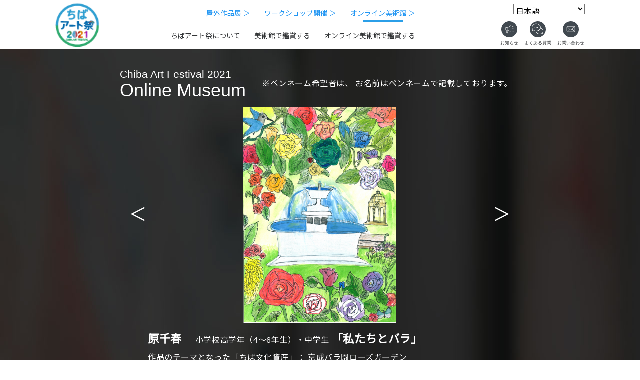

--- FILE ---
content_type: text/html; charset=UTF-8
request_url: https://chiba-art2021.com/dmuseum/6033/
body_size: 14192
content:
<!doctype html>
<html dir="ltr" lang="ja" prefix="og: https://ogp.me/ns#" class="no-js">
<head>
<!-- Google Tag Manager -->
<script>(function(w,d,s,l,i){w[l]=w[l]||[];w[l].push({'gtm.start':
new Date().getTime(),event:'gtm.js'});var f=d.getElementsByTagName(s)[0],
j=d.createElement(s),dl=l!='dataLayer'?'&l='+l:'';j.async=true;j.src=
'https://www.googletagmanager.com/gtm.js?id='+i+dl;f.parentNode.insertBefore(j,f);
})(window,document,'script','dataLayer','GTM-5VVD3BW');</script>
<!-- End Google Tag Manager -->
    
    
<meta charset="UTF-8">

<link href="//www.google-analytics.com" rel="dns-prefetch">
<link href="https://chiba-art2021.com/wp-content/themes/html5blank-stable/img/icons/favicon.ico" rel="shortcut icon">
<link href="https://chiba-art2021.com/wp-content/themes/html5blank-stable/img/icons/touch.png" rel="apple-touch-icon-precomposed">
<meta http-equiv="X-UA-Compatible" content="IE=edge,chrome=1">
<meta name="viewport" content="width=device-width, initial-scale=1.0">
<!--<meta name="description" content="ちばアート祭2021">-->
	<style>img:is([sizes="auto" i], [sizes^="auto," i]) { contain-intrinsic-size: 3000px 1500px }</style>
	
		<!-- All in One SEO 4.9.0 - aioseo.com -->
		<title>私たちとバラ | ちばアート祭2021</title>
	<meta name="robots" content="noindex, max-snippet:-1, max-image-preview:large, max-video-preview:-1" />
	<link rel="canonical" href="https://chiba-art2021.com/dmuseum/6033/" />
	<meta name="generator" content="All in One SEO (AIOSEO) 4.9.0" />
		<meta property="og:locale" content="ja_JP" />
		<meta property="og:site_name" content="ちばアート祭2021｜公式サイト" />
		<meta property="og:type" content="article" />
		<meta property="og:title" content="私たちとバラ | ちばアート祭2021" />
		<meta property="og:url" content="https://chiba-art2021.com/dmuseum/6033/" />
		<meta property="og:image" content="https://chiba-art2021.com/wp-content/uploads/2021/07/ogp_202107.jpg" />
		<meta property="og:image:secure_url" content="https://chiba-art2021.com/wp-content/uploads/2021/07/ogp_202107.jpg" />
		<meta property="og:image:width" content="1200" />
		<meta property="og:image:height" content="630" />
		<meta property="article:published_time" content="2021-07-08T04:38:42+00:00" />
		<meta property="article:modified_time" content="2021-07-08T04:38:42+00:00" />
		<meta name="twitter:card" content="summary" />
		<meta name="twitter:title" content="私たちとバラ | ちばアート祭2021" />
		<meta name="twitter:image" content="https://chiba-art2021.com/wp-content/uploads/2021/07/ogp_202107.jpg" />
		<script type="application/ld+json" class="aioseo-schema">
			{"@context":"https:\/\/schema.org","@graph":[{"@type":"BreadcrumbList","@id":"https:\/\/chiba-art2021.com\/dmuseum\/6033\/#breadcrumblist","itemListElement":[{"@type":"ListItem","@id":"https:\/\/chiba-art2021.com#listItem","position":1,"name":"Home","item":"https:\/\/chiba-art2021.com","nextItem":{"@type":"ListItem","@id":"https:\/\/chiba-art2021.com\/dmuseum\/#listItem","name":"\u30aa\u30f3\u30e9\u30a4\u30f3\u7f8e\u8853\u9928"}},{"@type":"ListItem","@id":"https:\/\/chiba-art2021.com\/dmuseum\/#listItem","position":2,"name":"\u30aa\u30f3\u30e9\u30a4\u30f3\u7f8e\u8853\u9928","item":"https:\/\/chiba-art2021.com\/dmuseum\/","nextItem":{"@type":"ListItem","@id":"https:\/\/chiba-art2021.com\/dmuseum\/6033\/#listItem","name":"\u79c1\u305f\u3061\u3068\u30d0\u30e9"},"previousItem":{"@type":"ListItem","@id":"https:\/\/chiba-art2021.com#listItem","name":"Home"}},{"@type":"ListItem","@id":"https:\/\/chiba-art2021.com\/dmuseum\/6033\/#listItem","position":3,"name":"\u79c1\u305f\u3061\u3068\u30d0\u30e9","previousItem":{"@type":"ListItem","@id":"https:\/\/chiba-art2021.com\/dmuseum\/#listItem","name":"\u30aa\u30f3\u30e9\u30a4\u30f3\u7f8e\u8853\u9928"}}]},{"@type":"Organization","@id":"https:\/\/chiba-art2021.com\/#organization","name":"\u3061\u3070\u30a2\u30fc\u30c8\u796d2021","description":"\u3061\u3070\u30a2\u30fc\u30c8\u796d2021","url":"https:\/\/chiba-art2021.com\/"},{"@type":"WebPage","@id":"https:\/\/chiba-art2021.com\/dmuseum\/6033\/#webpage","url":"https:\/\/chiba-art2021.com\/dmuseum\/6033\/","name":"\u79c1\u305f\u3061\u3068\u30d0\u30e9 | \u3061\u3070\u30a2\u30fc\u30c8\u796d2021","inLanguage":"ja","isPartOf":{"@id":"https:\/\/chiba-art2021.com\/#website"},"breadcrumb":{"@id":"https:\/\/chiba-art2021.com\/dmuseum\/6033\/#breadcrumblist"},"datePublished":"2021-07-08T13:38:42+09:00","dateModified":"2021-07-08T13:38:42+09:00"},{"@type":"WebSite","@id":"https:\/\/chiba-art2021.com\/#website","url":"https:\/\/chiba-art2021.com\/","name":"\u3061\u3070\u30a2\u30fc\u30c8\u796d2021","description":"\u3061\u3070\u30a2\u30fc\u30c8\u796d2021","inLanguage":"ja","publisher":{"@id":"https:\/\/chiba-art2021.com\/#organization"}}]}
		</script>
		<!-- All in One SEO -->

<link rel='dns-prefetch' href='//ajax.googleapis.com' />
<script type="text/javascript">
/* <![CDATA[ */
window._wpemojiSettings = {"baseUrl":"https:\/\/s.w.org\/images\/core\/emoji\/16.0.1\/72x72\/","ext":".png","svgUrl":"https:\/\/s.w.org\/images\/core\/emoji\/16.0.1\/svg\/","svgExt":".svg","source":{"concatemoji":"https:\/\/chiba-art2021.com\/wp-includes\/js\/wp-emoji-release.min.js?ver=6.8.3"}};
/*! This file is auto-generated */
!function(s,n){var o,i,e;function c(e){try{var t={supportTests:e,timestamp:(new Date).valueOf()};sessionStorage.setItem(o,JSON.stringify(t))}catch(e){}}function p(e,t,n){e.clearRect(0,0,e.canvas.width,e.canvas.height),e.fillText(t,0,0);var t=new Uint32Array(e.getImageData(0,0,e.canvas.width,e.canvas.height).data),a=(e.clearRect(0,0,e.canvas.width,e.canvas.height),e.fillText(n,0,0),new Uint32Array(e.getImageData(0,0,e.canvas.width,e.canvas.height).data));return t.every(function(e,t){return e===a[t]})}function u(e,t){e.clearRect(0,0,e.canvas.width,e.canvas.height),e.fillText(t,0,0);for(var n=e.getImageData(16,16,1,1),a=0;a<n.data.length;a++)if(0!==n.data[a])return!1;return!0}function f(e,t,n,a){switch(t){case"flag":return n(e,"\ud83c\udff3\ufe0f\u200d\u26a7\ufe0f","\ud83c\udff3\ufe0f\u200b\u26a7\ufe0f")?!1:!n(e,"\ud83c\udde8\ud83c\uddf6","\ud83c\udde8\u200b\ud83c\uddf6")&&!n(e,"\ud83c\udff4\udb40\udc67\udb40\udc62\udb40\udc65\udb40\udc6e\udb40\udc67\udb40\udc7f","\ud83c\udff4\u200b\udb40\udc67\u200b\udb40\udc62\u200b\udb40\udc65\u200b\udb40\udc6e\u200b\udb40\udc67\u200b\udb40\udc7f");case"emoji":return!a(e,"\ud83e\udedf")}return!1}function g(e,t,n,a){var r="undefined"!=typeof WorkerGlobalScope&&self instanceof WorkerGlobalScope?new OffscreenCanvas(300,150):s.createElement("canvas"),o=r.getContext("2d",{willReadFrequently:!0}),i=(o.textBaseline="top",o.font="600 32px Arial",{});return e.forEach(function(e){i[e]=t(o,e,n,a)}),i}function t(e){var t=s.createElement("script");t.src=e,t.defer=!0,s.head.appendChild(t)}"undefined"!=typeof Promise&&(o="wpEmojiSettingsSupports",i=["flag","emoji"],n.supports={everything:!0,everythingExceptFlag:!0},e=new Promise(function(e){s.addEventListener("DOMContentLoaded",e,{once:!0})}),new Promise(function(t){var n=function(){try{var e=JSON.parse(sessionStorage.getItem(o));if("object"==typeof e&&"number"==typeof e.timestamp&&(new Date).valueOf()<e.timestamp+604800&&"object"==typeof e.supportTests)return e.supportTests}catch(e){}return null}();if(!n){if("undefined"!=typeof Worker&&"undefined"!=typeof OffscreenCanvas&&"undefined"!=typeof URL&&URL.createObjectURL&&"undefined"!=typeof Blob)try{var e="postMessage("+g.toString()+"("+[JSON.stringify(i),f.toString(),p.toString(),u.toString()].join(",")+"));",a=new Blob([e],{type:"text/javascript"}),r=new Worker(URL.createObjectURL(a),{name:"wpTestEmojiSupports"});return void(r.onmessage=function(e){c(n=e.data),r.terminate(),t(n)})}catch(e){}c(n=g(i,f,p,u))}t(n)}).then(function(e){for(var t in e)n.supports[t]=e[t],n.supports.everything=n.supports.everything&&n.supports[t],"flag"!==t&&(n.supports.everythingExceptFlag=n.supports.everythingExceptFlag&&n.supports[t]);n.supports.everythingExceptFlag=n.supports.everythingExceptFlag&&!n.supports.flag,n.DOMReady=!1,n.readyCallback=function(){n.DOMReady=!0}}).then(function(){return e}).then(function(){var e;n.supports.everything||(n.readyCallback(),(e=n.source||{}).concatemoji?t(e.concatemoji):e.wpemoji&&e.twemoji&&(t(e.twemoji),t(e.wpemoji)))}))}((window,document),window._wpemojiSettings);
/* ]]> */
</script>
<link rel='stylesheet' id='sbi_styles-css' href='https://chiba-art2021.com/wp-content/plugins/instagram-feed/css/sbi-styles.min.css?ver=6.10.0' media='all' />
<style id='wp-emoji-styles-inline-css' type='text/css'>

	img.wp-smiley, img.emoji {
		display: inline !important;
		border: none !important;
		box-shadow: none !important;
		height: 1em !important;
		width: 1em !important;
		margin: 0 0.07em !important;
		vertical-align: -0.1em !important;
		background: none !important;
		padding: 0 !important;
	}
</style>
<link rel='stylesheet' id='wp-block-library-css' href='https://chiba-art2021.com/wp-includes/css/dist/block-library/style.min.css?ver=6.8.3' media='all' />
<style id='classic-theme-styles-inline-css' type='text/css'>
/*! This file is auto-generated */
.wp-block-button__link{color:#fff;background-color:#32373c;border-radius:9999px;box-shadow:none;text-decoration:none;padding:calc(.667em + 2px) calc(1.333em + 2px);font-size:1.125em}.wp-block-file__button{background:#32373c;color:#fff;text-decoration:none}
</style>
<link rel='stylesheet' id='aioseo/css/src/vue/standalone/blocks/table-of-contents/global.scss-css' href='https://chiba-art2021.com/wp-content/plugins/all-in-one-seo-pack/dist/Lite/assets/css/table-of-contents/global.e90f6d47.css?ver=4.9.0' media='all' />
<style id='global-styles-inline-css' type='text/css'>
:root{--wp--preset--aspect-ratio--square: 1;--wp--preset--aspect-ratio--4-3: 4/3;--wp--preset--aspect-ratio--3-4: 3/4;--wp--preset--aspect-ratio--3-2: 3/2;--wp--preset--aspect-ratio--2-3: 2/3;--wp--preset--aspect-ratio--16-9: 16/9;--wp--preset--aspect-ratio--9-16: 9/16;--wp--preset--color--black: #000000;--wp--preset--color--cyan-bluish-gray: #abb8c3;--wp--preset--color--white: #ffffff;--wp--preset--color--pale-pink: #f78da7;--wp--preset--color--vivid-red: #cf2e2e;--wp--preset--color--luminous-vivid-orange: #ff6900;--wp--preset--color--luminous-vivid-amber: #fcb900;--wp--preset--color--light-green-cyan: #7bdcb5;--wp--preset--color--vivid-green-cyan: #00d084;--wp--preset--color--pale-cyan-blue: #8ed1fc;--wp--preset--color--vivid-cyan-blue: #0693e3;--wp--preset--color--vivid-purple: #9b51e0;--wp--preset--gradient--vivid-cyan-blue-to-vivid-purple: linear-gradient(135deg,rgba(6,147,227,1) 0%,rgb(155,81,224) 100%);--wp--preset--gradient--light-green-cyan-to-vivid-green-cyan: linear-gradient(135deg,rgb(122,220,180) 0%,rgb(0,208,130) 100%);--wp--preset--gradient--luminous-vivid-amber-to-luminous-vivid-orange: linear-gradient(135deg,rgba(252,185,0,1) 0%,rgba(255,105,0,1) 100%);--wp--preset--gradient--luminous-vivid-orange-to-vivid-red: linear-gradient(135deg,rgba(255,105,0,1) 0%,rgb(207,46,46) 100%);--wp--preset--gradient--very-light-gray-to-cyan-bluish-gray: linear-gradient(135deg,rgb(238,238,238) 0%,rgb(169,184,195) 100%);--wp--preset--gradient--cool-to-warm-spectrum: linear-gradient(135deg,rgb(74,234,220) 0%,rgb(151,120,209) 20%,rgb(207,42,186) 40%,rgb(238,44,130) 60%,rgb(251,105,98) 80%,rgb(254,248,76) 100%);--wp--preset--gradient--blush-light-purple: linear-gradient(135deg,rgb(255,206,236) 0%,rgb(152,150,240) 100%);--wp--preset--gradient--blush-bordeaux: linear-gradient(135deg,rgb(254,205,165) 0%,rgb(254,45,45) 50%,rgb(107,0,62) 100%);--wp--preset--gradient--luminous-dusk: linear-gradient(135deg,rgb(255,203,112) 0%,rgb(199,81,192) 50%,rgb(65,88,208) 100%);--wp--preset--gradient--pale-ocean: linear-gradient(135deg,rgb(255,245,203) 0%,rgb(182,227,212) 50%,rgb(51,167,181) 100%);--wp--preset--gradient--electric-grass: linear-gradient(135deg,rgb(202,248,128) 0%,rgb(113,206,126) 100%);--wp--preset--gradient--midnight: linear-gradient(135deg,rgb(2,3,129) 0%,rgb(40,116,252) 100%);--wp--preset--font-size--small: 13px;--wp--preset--font-size--medium: 20px;--wp--preset--font-size--large: 36px;--wp--preset--font-size--x-large: 42px;--wp--preset--spacing--20: 0.44rem;--wp--preset--spacing--30: 0.67rem;--wp--preset--spacing--40: 1rem;--wp--preset--spacing--50: 1.5rem;--wp--preset--spacing--60: 2.25rem;--wp--preset--spacing--70: 3.38rem;--wp--preset--spacing--80: 5.06rem;--wp--preset--shadow--natural: 6px 6px 9px rgba(0, 0, 0, 0.2);--wp--preset--shadow--deep: 12px 12px 50px rgba(0, 0, 0, 0.4);--wp--preset--shadow--sharp: 6px 6px 0px rgba(0, 0, 0, 0.2);--wp--preset--shadow--outlined: 6px 6px 0px -3px rgba(255, 255, 255, 1), 6px 6px rgba(0, 0, 0, 1);--wp--preset--shadow--crisp: 6px 6px 0px rgba(0, 0, 0, 1);}:where(.is-layout-flex){gap: 0.5em;}:where(.is-layout-grid){gap: 0.5em;}body .is-layout-flex{display: flex;}.is-layout-flex{flex-wrap: wrap;align-items: center;}.is-layout-flex > :is(*, div){margin: 0;}body .is-layout-grid{display: grid;}.is-layout-grid > :is(*, div){margin: 0;}:where(.wp-block-columns.is-layout-flex){gap: 2em;}:where(.wp-block-columns.is-layout-grid){gap: 2em;}:where(.wp-block-post-template.is-layout-flex){gap: 1.25em;}:where(.wp-block-post-template.is-layout-grid){gap: 1.25em;}.has-black-color{color: var(--wp--preset--color--black) !important;}.has-cyan-bluish-gray-color{color: var(--wp--preset--color--cyan-bluish-gray) !important;}.has-white-color{color: var(--wp--preset--color--white) !important;}.has-pale-pink-color{color: var(--wp--preset--color--pale-pink) !important;}.has-vivid-red-color{color: var(--wp--preset--color--vivid-red) !important;}.has-luminous-vivid-orange-color{color: var(--wp--preset--color--luminous-vivid-orange) !important;}.has-luminous-vivid-amber-color{color: var(--wp--preset--color--luminous-vivid-amber) !important;}.has-light-green-cyan-color{color: var(--wp--preset--color--light-green-cyan) !important;}.has-vivid-green-cyan-color{color: var(--wp--preset--color--vivid-green-cyan) !important;}.has-pale-cyan-blue-color{color: var(--wp--preset--color--pale-cyan-blue) !important;}.has-vivid-cyan-blue-color{color: var(--wp--preset--color--vivid-cyan-blue) !important;}.has-vivid-purple-color{color: var(--wp--preset--color--vivid-purple) !important;}.has-black-background-color{background-color: var(--wp--preset--color--black) !important;}.has-cyan-bluish-gray-background-color{background-color: var(--wp--preset--color--cyan-bluish-gray) !important;}.has-white-background-color{background-color: var(--wp--preset--color--white) !important;}.has-pale-pink-background-color{background-color: var(--wp--preset--color--pale-pink) !important;}.has-vivid-red-background-color{background-color: var(--wp--preset--color--vivid-red) !important;}.has-luminous-vivid-orange-background-color{background-color: var(--wp--preset--color--luminous-vivid-orange) !important;}.has-luminous-vivid-amber-background-color{background-color: var(--wp--preset--color--luminous-vivid-amber) !important;}.has-light-green-cyan-background-color{background-color: var(--wp--preset--color--light-green-cyan) !important;}.has-vivid-green-cyan-background-color{background-color: var(--wp--preset--color--vivid-green-cyan) !important;}.has-pale-cyan-blue-background-color{background-color: var(--wp--preset--color--pale-cyan-blue) !important;}.has-vivid-cyan-blue-background-color{background-color: var(--wp--preset--color--vivid-cyan-blue) !important;}.has-vivid-purple-background-color{background-color: var(--wp--preset--color--vivid-purple) !important;}.has-black-border-color{border-color: var(--wp--preset--color--black) !important;}.has-cyan-bluish-gray-border-color{border-color: var(--wp--preset--color--cyan-bluish-gray) !important;}.has-white-border-color{border-color: var(--wp--preset--color--white) !important;}.has-pale-pink-border-color{border-color: var(--wp--preset--color--pale-pink) !important;}.has-vivid-red-border-color{border-color: var(--wp--preset--color--vivid-red) !important;}.has-luminous-vivid-orange-border-color{border-color: var(--wp--preset--color--luminous-vivid-orange) !important;}.has-luminous-vivid-amber-border-color{border-color: var(--wp--preset--color--luminous-vivid-amber) !important;}.has-light-green-cyan-border-color{border-color: var(--wp--preset--color--light-green-cyan) !important;}.has-vivid-green-cyan-border-color{border-color: var(--wp--preset--color--vivid-green-cyan) !important;}.has-pale-cyan-blue-border-color{border-color: var(--wp--preset--color--pale-cyan-blue) !important;}.has-vivid-cyan-blue-border-color{border-color: var(--wp--preset--color--vivid-cyan-blue) !important;}.has-vivid-purple-border-color{border-color: var(--wp--preset--color--vivid-purple) !important;}.has-vivid-cyan-blue-to-vivid-purple-gradient-background{background: var(--wp--preset--gradient--vivid-cyan-blue-to-vivid-purple) !important;}.has-light-green-cyan-to-vivid-green-cyan-gradient-background{background: var(--wp--preset--gradient--light-green-cyan-to-vivid-green-cyan) !important;}.has-luminous-vivid-amber-to-luminous-vivid-orange-gradient-background{background: var(--wp--preset--gradient--luminous-vivid-amber-to-luminous-vivid-orange) !important;}.has-luminous-vivid-orange-to-vivid-red-gradient-background{background: var(--wp--preset--gradient--luminous-vivid-orange-to-vivid-red) !important;}.has-very-light-gray-to-cyan-bluish-gray-gradient-background{background: var(--wp--preset--gradient--very-light-gray-to-cyan-bluish-gray) !important;}.has-cool-to-warm-spectrum-gradient-background{background: var(--wp--preset--gradient--cool-to-warm-spectrum) !important;}.has-blush-light-purple-gradient-background{background: var(--wp--preset--gradient--blush-light-purple) !important;}.has-blush-bordeaux-gradient-background{background: var(--wp--preset--gradient--blush-bordeaux) !important;}.has-luminous-dusk-gradient-background{background: var(--wp--preset--gradient--luminous-dusk) !important;}.has-pale-ocean-gradient-background{background: var(--wp--preset--gradient--pale-ocean) !important;}.has-electric-grass-gradient-background{background: var(--wp--preset--gradient--electric-grass) !important;}.has-midnight-gradient-background{background: var(--wp--preset--gradient--midnight) !important;}.has-small-font-size{font-size: var(--wp--preset--font-size--small) !important;}.has-medium-font-size{font-size: var(--wp--preset--font-size--medium) !important;}.has-large-font-size{font-size: var(--wp--preset--font-size--large) !important;}.has-x-large-font-size{font-size: var(--wp--preset--font-size--x-large) !important;}
:where(.wp-block-post-template.is-layout-flex){gap: 1.25em;}:where(.wp-block-post-template.is-layout-grid){gap: 1.25em;}
:where(.wp-block-columns.is-layout-flex){gap: 2em;}:where(.wp-block-columns.is-layout-grid){gap: 2em;}
:root :where(.wp-block-pullquote){font-size: 1.5em;line-height: 1.6;}
</style>
<link rel='stylesheet' id='normalize-css' href='https://chiba-art2021.com/wp-content/themes/html5blank-stable/normalize.css?ver=1727584348' media='all' />
<link rel='stylesheet' id='html5blank-css' href='https://chiba-art2021.com/wp-content/themes/html5blank-stable/style.css?ver=1727584348' media='all' />
<script type="text/javascript" src="https://chiba-art2021.com/wp-content/themes/html5blank-stable/js/lib/conditionizr-4.3.0.min.js?ver=1727584348" id="conditionizr-js"></script>
<script type="text/javascript" src="https://chiba-art2021.com/wp-content/themes/html5blank-stable/js/lib/modernizr-2.7.1.min.js?ver=1727584348" id="modernizr-js"></script>
<script type="text/javascript" src="https://ajax.googleapis.com/ajax/libs/jquery/3.5.1/jquery.min.js?ver=6.8.3" id="jquery-js"></script>
<script type="text/javascript" src="https://chiba-art2021.com/wp-content/themes/html5blank-stable/js/scripts.js?ver=1727584348" id="html5blankscripts-js"></script>
<link rel="https://api.w.org/" href="https://chiba-art2021.com/wp-json/" /><link rel="alternate" title="JSON" type="application/json" href="https://chiba-art2021.com/wp-json/wp/v2/dmuseum/6033" /><link rel="alternate" title="oEmbed (JSON)" type="application/json+oembed" href="https://chiba-art2021.com/wp-json/oembed/1.0/embed?url=https%3A%2F%2Fchiba-art2021.com%2Fdmuseum%2F6033%2F" />
<link rel="alternate" title="oEmbed (XML)" type="text/xml+oembed" href="https://chiba-art2021.com/wp-json/oembed/1.0/embed?url=https%3A%2F%2Fchiba-art2021.com%2Fdmuseum%2F6033%2F&#038;format=xml" />
<script>
  // conditionizr.com
  // configure environment tests
  conditionizr.config({
      assets: 'https://chiba-art2021.com/wp-content/themes/html5blank-stable',
      tests: {}
  });
</script>
<link rel="stylesheet" href="https://chiba-art2021.com/wp-content/themes/html5blank-stable/common/css/core/common.css">
<link rel="stylesheet" href="https://chiba-art2021.com/wp-content/themes/html5blank-stable/common/css/core/font.css">
<link rel="stylesheet" href="https://chiba-art2021.com/wp-content/themes/html5blank-stable/common/css/core/common_sp.css" media="screen and (max-width:768px)">
<link rel="stylesheet" href="https://chiba-art2021.com/wp-content/themes/html5blank-stable/common/css/core/drawer.css" media="screen and (max-width:768px)">
<link rel="stylesheet" href="https://chiba-art2021.com/wp-content/themes/html5blank-stable/common/css/core/common_pc.css" media="screen and (min-width:769px)">
<link type="text/css" rel="stylesheet" href="https://chiba-art2021.com/wp-content/themes/html5blank-stable/common/css/dmuseum.css" />
<link type="text/css" rel="stylesheet" href="https://chiba-art2021.com/wp-content/themes/html5blank-stable/common/css/dmuseum-single.css" />
	
<!-- 追加CSS -->
<link rel="stylesheet" href="https://chiba-art2021.com/wp-content/themes/html5blank-stable/common/css/add-style.css?691efbaaa29d0">
	
<!--追加20210603-->
<script src="https://chiba-art2021.com/wp-content/themes/html5blank-stable/js/smooth_scroll.js"></script> 
<script src="https://chiba-art2021.com/wp-content/themes/html5blank-stable/js/fonts.js"></script> 
<script src="https://code.jquery.com/jquery-1.11.3.min.js"></script> 
<script id="rendered-js">
//チェックが入ったら、ボタンを押せる
$(function () {
  $(".label_inner").click(function () {
    $(".notes_required").toggleClass("_check");
    $(".btnArea").toggleClass("_check");
  });
});
//# sourceURL=pen.js
    </script>
<script>
//複数チェックが入ったら、ボタンを押せる
$(function(){
$(".demo2").click(function(){
var ck_count = $(".checkbox-double :checked").length;
if (ck_count <= 1 ){
$("#link2").html("<span>事前申込はこちら</span>");
} else {
$("#link2").html("<a href='https://airrsv.net/chiba-art2021/calendar' target=\"_blank\">事前申込はこちら</a>");
}
});
});
//複数チェックが入ったら、ボタンを押せる
</script>
 
</head>

<body class="wp-singular dmuseum-template-default single single-dmuseum postid-6033 wp-theme-html5blank-stable ">
<!-- Google Tag Manager (noscript) -->
<noscript><iframe src="https://www.googletagmanager.com/ns.html?id=GTM-5VVD3BW"
height="0" width="0" style="display:none;visibility:hidden"></iframe></noscript>
<!-- End Google Tag Manager (noscript) -->

<div class="wrapper hd-wrapper"> 
  
  <!-- header -->
  <header class="header clear" role="banner"> 
    <!-- nav -->
    <nav class="nav" role="navigation"> 
      <!-- PC ここから -->
      <div class="pc">
        <div class="flex-container container-menu"> 
          <!-- ロゴ ここから -->
          <h1 class="flex-item logo container-menu-list--01"> <a href="/"><img src="https://chiba-art2021.com/wp-content/themes/html5blank-stable/images2021/hd_logo.png" alt="ちばアート祭2021"></a> </h1>
          <!-- ロゴここまで --> 
          <!-- メニュー群 ここから -->
          <div class="flex-item flex-container container-menu-list--02">
            <div class="flex-item flex-container container-menu-list__item container-menu-list__item--01">
              <div class="flex-item"><a href="/outdoor-exhibition/">屋外作品展 ＞</a></div>
              <div class="flex-item"><a href="/ws/">ワークショップ開催 ＞</a></div>
              <!--<div class="flex-item"><a href="/award/">優秀作品発表 ＞</a></div>--> 
              <div class="flex-item"> <a href="/dmuseum/">オンライン美術館 ＞</a> </div> 
            </div>
            <div class="flex-item flex-container container-menu-list__item container-menu-list__item--02">
              <div class="flex-item"> <a href="/about/">ちばアート祭について</a> </div>
              <div class="flex-item"> <a href="/kanshou_mu/">美術館で鑑賞する</a> </div>
              <div class="flex-item"> <a href="/kanshou_online/">オンライン美術館で鑑賞する</a> </div>
              <!--<div class="flex-item"> <a href="/chibabunkashisan/">ちば文化資産とは</a> </div>-->
              <!--<div class="flex-item"> <a href="/koubo/">絵画・写真公募展作品募集</a> </div>--> 
            </div>
          </div>
          <!-- メニュー群 ここまで -->
          
          <div class="container-menu-list--03">
            <div class="floor-02"> 
              <!--G-translate-->
              <div class="translate-sec at-header"><div class="gtranslate_wrapper" id="gt-wrapper-85663574"></div></div>
            </div>
            <div class="floor-01"> 
              <!-- ボタン群 ここから -->
              <div class="flex-item flex-container container-menu-list--03-inner">
                <div class="flex-item"> <a href="/information/"><img src="https://chiba-art2021.com/wp-content/themes/html5blank-stable/common/imgs/header/btn-header-information_pc.svg" alt="お知らせ"></a> </div>
                <div class="flex-item"> <a href="/faq/"><img src="https://chiba-art2021.com/wp-content/themes/html5blank-stable/common/imgs/header/btn-header-faq_pc.svg" alt="よくある質問"></a> </div>
                <div class="flex-item"> <a href="/contact/"><img src="https://chiba-art2021.com/wp-content/themes/html5blank-stable/common/imgs/header/btn-header-inquiry_pc.svg" alt="お問合せ"></a> </div>
              </div>
              <!-- ボタン群 ここまで --> 
            </div>
          </div>
        </div>
      </div>
      <!-- PC ここまで --> 
      <!-- SP ここから -->
      <div class="sp">
        <div class="flex-container container-menu">
          <h1 class="flex-item logo"> <a href="/"><img src="https://chiba-art2021.com/wp-content/themes/html5blank-stable/images2021/hd_logo.png" alt="ちばアート祭2021"></a> </h1>
          <div class="g-translate-sp"> 
            <!--G-translate-->
            <div class="translate-sec at-header"><div class="gtranslate_wrapper" id="gt-wrapper-66678996"></div></div>
          </div>
          <div id="drawer-open" class="flex-item"><img src="https://chiba-art2021.com/wp-content/themes/html5blank-stable/common/imgs/header/btn-header-drawer-open_sp.svg" alt=""></div>
          <div id="drawer-close" class="flex-item hide"><img src="https://chiba-art2021.com/wp-content/themes/html5blank-stable/common/imgs/header/btn-header-drawer-close_sp.svg" alt=""></div>
        </div>
        <div id="bg-drawer"></div>
        <div id="drawer" class="hide">
          <ul class="container-drawer-list">
            <li class="container-drawer-list__item flex-container"><a href="/about/">ちばアート祭について</a></li>
            <!--<li class="container-drawer-list__item flex-container"><a href="/koubo/">絵画・写真公募展作品募集</a></li>-->
              <li class="container-drawer-list__item flex-container"><a href="/outdoor-exhibition/">屋外作品展</a></li>
            <li class="container-drawer-list__item flex-container"><a href="/ws/">ワークショップを開催</a></li>
            <!--<li class="container-drawer-list__item flex-container blue"><a href="/online-ws/">オンラインワークショップ</a></li>-->
            <li class="container-drawer-list__item flex-container"><a href="/kanshou_mu/">美術館で鑑賞する</a></li>
            <li class="container-drawer-list__item flex-container"><a href="/kanshou_online/">オンライン美術館で鑑賞する</a></li>
            <li class="container-drawer-list__item flex-container blue"><a href="/dmuseum/">オンライン美術館</a></li>
            <!--<li class="container-drawer-list__item flex-container blue"><a href="/award/">優秀作品発表</a></li>-->
            <!--<li class="container-drawer-list__item flex-container"><a href="/chibabunkashisan/">ちば文化資産とは</a></li>-->
              <li class="container-drawer-list__item flex-container icon information"><a href="/information/"><img src="https://chiba-art2021.com/wp-content/themes/html5blank-stable/common/imgs/header/img-header-information_sp.svg" alt="">お知らせ</a></li>
            <li class="container-drawer-list__item flex-container icon faq"><a href="/faq/"><img src="https://chiba-art2021.com/wp-content/themes/html5blank-stable/common/imgs/header/img-header-faq_sp.svg" alt="">よくある質問</a></li>
            
            <li class="container-drawer-list__item flex-container icon inquiry"><a href="/contact/"><img src="https://chiba-art2021.com/wp-content/themes/html5blank-stable/common/imgs/header/img-header-faq_sp.svg" alt="">お問い合わせ</a></li>
            <li class="container-drawer-list__item flex-container"><a href="/policy/">プライバシーポリシー</a></li>
          </ul>
        </div>
        <script>
    'use strict';
    function changeDrawer() {
        $('#drawer').toggleClass("hide");
        $('#drawer-open').toggleClass("hide");
        $('#drawer-close').toggleClass("hide");
        $('#bg-drawer').toggleClass("hide");
        $('#btn-bg-drawer').toggleClass("hide");
    }
    $('#drawer-open').click(function() {
     changeDrawer();
    })
    $('#drawer-close').click(function() {
     changeDrawer();
    })
    $('#bg-drawer').click(function() {
     changeDrawer();
    })
    
   </script> 
      </div>
      <!-- SP ここまで --> 
    </nav>
    <!-- /nav --> 
  </header>
  <!-- /header --> 
  
  <!-- wrapper --> 
</div>
<div class="wrapper wrapper-atpage">
<main role="main">
 <!-- section -->
 <section>
  <!-- オンライン美術館 ここから -->
  <div class="container-dmuseum">
   <!-- inner ここから -->
   <div class="inner">
    <!-- タイトル ここから -->
    <div class="container-title flex-container">
     <div class="flex-item box-txt">
      <h1 class="tx--heading">Chiba Art Festival 2021</h1>
      <h2 class="tx--subheading">Online Museum</h2>
     </div>
     <div class="flex-item flex-container">
      <p class="tx--lead">※ペンネーム希望者は、<br class="sp">
       お名前はペンネームで<br class="sp">記載しております。</p>
     </div>
    </div>
    <!-- タイトル ここまで -->
    <!-- 作品コンテナ ここから -->
    <div class="container-works">
     <!--draw-->
     <!---->
     <ul class="flex-container">
      <li class="flex-item LH">
       <a href="https://chiba-art2021.com/dmuseum/6032/" rel="prev">＜</a>      </li>
      <li class="flex-item box-img">
       <div><img src="https://chiba-art2021.com/wp-content/uploads/2021/06/525-1.jpg" /></div>
      </li>
      <li class="flex-item RH">
       <a href="https://chiba-art2021.com/dmuseum/6035/" rel="next">＞</a>      </li>
     </ul>
     <!---->
     <p class="tx--heading">
      <strong>原千春</strong>
      小学校高学年（4〜6年生）・中学生      <br class="sp">
      <strong>「私たちとバラ」</strong>
     </p>
     <p class="tx--subheading">作品のテーマとなった「ちば文化資産」：<br class="sp">
      京成バラ園ローズガーデン     </p>
     <p>
      色とりどりのすてきなバラを一まいの絵におさめました。家族とよくいきます。     </p>
    </div>
    <!-- 作品コンテナ ここまで -->
    
    <!-- 検索モジュール ここから -->
    
<div class="container-search">
 <p class="tx--heading">検索して作品を表示&nbsp;/&nbsp;<span>
  <a href="/dmuseum/">全てを表示</a>
  </span></p>
 <!-- 部門で探す ここから -->
 <div class="container-search__category">
  <form method="get" action="/dmuseum/" >
   <ul class="flex-container">
    <li class="flex-item"><p class="tx--subheading">部門から検索</p></li>
    <li class="flex-item">
     <input name="category" type="radio" value="draw">
     絵画部門</li>
    <li class="flex-item">
     <input name="category" type="radio" value="photo">
     写真部門</li>
    <li class="flex-item">
     <input name="category" type="radio" value="instagram">
     インスタグラム部門</li>
    <li class="flex-item">
     <button type="submit">検索</button>
    </li>
   </ul>
   <input name="type" type="hidden" id="type" value="category">
   <input name="search" type="hidden" id="search" value="search">
  </form>
 </div>
 <!-- 部門で探す ここまで -->
 <div class="flex-container">
 <!-- 応募者様のお名前で検索 ここから -->
 <div class="container-search__artist flex-item">
  <p class="tx--subheading">応募者様のお名前で検索</p>
  <form method="get" action="/dmuseum/">
   <input name="artist" type="text" id="artist">
   <button type="submit">検索</button>
   <input name="type" type="hidden" id="type" value="artist">
   <input name="search" type="hidden" id="search" value="search">
  </form>
 </div>
 <!-- 応募者様のお名前で検索 ここまで -->
 <!-- 文化資産で探す ここから -->
 <div class="container-search__theme flex-item">
  <p class="tx--subheading">文化資産名から検索</p>
 <form method="get" action="/dmuseum/">
  <select name="theme">
   <option value="001">稲毛の浅間神社と松林</option>
   <option value="002">猪鼻城址</option>
   <option value="003">加曽利貝塚</option>
   <option value="004">千葉寺と千葉笑い</option>
   <option value="005">千葉市美術館（旧川崎銀行千葉支店本館）</option>
   <option value="006">千葉神社と妙見大祭</option>
   <option value="007">千葉の親子三代夏祭り</option>
   <option value="008">千葉ポートタワー・千葉ポートパークと千葉県立美術館</option>
   <option value="009">幕張新都心</option>
   <option value="010">飯香岡八幡宮本殿</option>
   <option value="011">市原の柳楯神事</option>
   <option value="012">上総国分寺跡、上総国分尼寺跡</option>
   <option value="013">日蓮伝説が遺されている中山法華経寺と中山・若宮界隈</option>
   <option value="014">東山魁夷記念館</option>
   <option value="015">アンデルセン公園</option>
   <option value="016">中山競馬場</option>
   <option value="017">船橋大神宮と神楽</option>
   <option value="018">谷津干潟</option>
   <option value="019">京成バラ園ローズガーデン</option>
   <option value="020">浦安の文化財住宅</option>
   <option value="021">戸定邸と庭園</option>
   <option value="022">矢切の渡し・野菊の墓文学碑</option>
   <option value="023">利根運河</option>
   <option value="024">手賀沼花火大会</option>
   <option value="025">白樺派と文人の郷</option>
   <option value="026">布佐地区の江戸文化遺産</option>
   <option value="027">鎌ケ谷大仏と周辺商店街の景観</option>
   <option value="028">伊能歌舞伎</option>
   <option value="029">成田山新勝寺・門前町と祇園祭</option>
   <option value="030">佐倉城跡・城下町と”江戸”時代まつり</option>
   <option value="031">佐倉チューリップフェスタ</option>
   <option value="032">佐倉の秋祭り</option>
   <option value="033">千葉県立佐倉高等学校記念館</option>
   <option value="034">DIC川村記念美術館</option>
   <option value="035">武術 立身流</option>
   <option value="036">内黒田はだか参り</option>
   <option value="037">ぼっち（落花生の野積み）の風景</option>
   <option value="038">清戸の泉</option>
   <option value="039">旧岩﨑家末廣別邸</option>
   <option value="040">千葉県立房総のむら</option>
   <option value="041">伊能忠敬旧宅</option>
   <option value="042">香取市佐原伝統的建造物群保存地区</option>
   <option value="043">香取神宮と式年神幸祭</option>
   <option value="044">佐原の山車行事</option>
   <option value="045">神崎神社となんじゃもんじゃ</option>
   <option value="046">多古のしいかご舞</option>
   <option value="047">犬吠埼灯台</option>
   <option value="048">銚子電鉄とその沿線の風景</option>
   <option value="049">銚子の醬油醸造</option>
   <option value="050">銚子はね太鼓</option>
   <option value="051">屏風ケ浦とジオパーク</option>
   <option value="052">飯高寺</option>
   <option value="053">東金駅西口の歴史的建造物群</option>
   <option value="054">八鶴湖</option>
   <option value="055">歌人伊藤左千夫の生家</option>
   <option value="056">山武市サマーカーニバル</option>
   <option value="057">県政発祥の地「宮谷県庁跡」</option>
   <option value="058">永田旭連の獅子舞</option>
   <option value="059">芝山はにわ祭</option>
   <option value="060">鬼来迎</option>
   <option value="061">茂原七夕まつり</option>
   <option value="062">芥川荘</option>
   <option value="063">玉前神社とその門前町</option>
   <option value="064">釣ヶ崎海岸の景観</option>
   <option value="065">妙楽寺と妙楽寺の森</option>
   <option value="066">岩沼の獅子舞</option>
   <option value="067">白子神社</option>
   <option value="068">長柄横穴群</option>
   <option value="069">笠森寺観音堂</option>
   <option value="070">勝浦朝市</option>
   <option value="071">勝浦タンタンメン</option>
   <option value="072">かつうらビッグひな祭り</option>
   <option value="073">大原はだか祭り</option>
   <option value="074">いすみ鉄道の景観</option>
   <option value="075">大多喜城と城下町</option>
   <option value="076">大多喜町役場庁舎（中庁舎）</option>
   <option value="077">日西墨三国交通発祥記念之碑</option>
   <option value="078">クジラのタレ</option>
   <option value="079">安房国一宮 安房神社</option>
   <option value="080">沖ノ島周辺の景観</option>
   <option value="081">青木繁「海の幸」記念館・小谷家住宅</option>
   <option value="082">館山湾花火大会</option>
   <option value="083">安房国司祭やわたんまち</option>
   <option value="084">房総フラワーライン</option>
   <option value="085">大山千枚田と棚田の夜祭り</option>
   <option value="086">清澄寺と清澄山</option>
   <option value="087">仁右衛門島と仁右衛門旧宅</option>
   <option value="088">嶺岡牧</option>
   <option value="089">白浜海女まつり</option>
   <option value="090">高家神社と庖丁式</option>
   <option value="091">木更津港まつり</option>
   <option value="092">東京湾アクアラインと海ほたるの景観</option>
   <option value="093">大戸見の神楽</option>
   <option value="094">九十九谷展望公園</option>
   <option value="095">三島の棒術と羯鼓舞</option>
   <option value="096">竹岡式ラーメン</option>
   <option value="097">上総掘りの技術</option>
   <option value="098">太巻き寿司</option>
   <option value="099">京葉臨海コンビナートの夜景</option>
   <option value="100">下総三山の七年祭り</option>
   <option value="101">潮干狩り</option>
   <option value="102">印旛沼と周辺の里山景観</option>
   <option value="103">航空科学博物館と成田空港の景観</option>
   <option value="104">天保水滸伝を伝えるゆかりの地</option>
   <option value="105">小湊鉄道とその沿線の景観</option>
   <option value="106">波の伊八（欄間彫刻）</option>
   <option value="107">鋸山の房州石石切場と日本寺</option>
   <option value="108">上総十二社祭り</option>
   <option value="109">九十九里地域の大漁節</option>
   <option value="110">九十九里浜の景観</option>
   <option value="111">なめろう</option>
  </select>
  <input type="hidden" name="type" value="theme">
  <input name="search" type="hidden" id="search" value="search">
  <button type="submit">検索</button>
 </form>
 </div></div>
 <!-- 文化資産で探す ここまで -->
 <p class="tx--note">※ペンネーム希望者は、お名前はペンネームで記載しております。</p>
</div>
    <!-- 検索モジュール ここまで -->
   </div>
   <!-- inner ここまで -->
  </div>
  <!-- オンライン美術館 ここまで -->
 </section>
 <!-- /section -->
</main>
<!--wrapper wrapper-atpage-->
</div>
<!-- footer -->

<!--<footer role="contentinfo">
  <div class="ft_body">
    <div class="ft_logo"> 
<a href="https://chiba-art2021.com"> 

<img src="https://chiba-art2021.com/wp-content/themes/html5blank-stable/images2021/ft_logo.png" alt="ちばアート祭2021 みんなで創る未来へのチカラ" class="pc"> 

<img src="https://chiba-art2021.com/wp-content/themes/html5blank-stable/images2021/ft_logo_sp.png" alt="ちばアート祭2021 みんなで創る未来へのチカラ" class="sp"> </a>

</div>
  </div>
  <p class="copyright">Copyright &copy; Chiba Art Festival 2021. All rights reserved.</p>
</footer>-->

<!-- footer -->
<div class="wrapper ft-wrapper">
  <footer class="footer" role="contentinfo"> 
    
    <!---->
        <div class="container-footer"> 
      <!-- upper ここから -->
      <div class="flex-container upper"> 
        
        <!-- ロゴ PC ここから -->
        <div class="flex-item logo pc container-menu-list--01"> <a href="/"> <img src="https://chiba-art2021.com/wp-content/themes/html5blank-stable/common/imgs/footer/logo-ft.png" alt="ちばアート祭2021 みんなで創る未来へのチカラ"> </a> </a> </div>
        <!-- ロゴ PC ここまで --> 
        
        <!-- メニュー群 ここから -->
        <div class="flex-item container-menu-list--02 flex-container">
          <div class="flex-container container-menu-list__item container-menu-list__item--01"> 
            <!--<div class="flex-item">
      <a href="/online-ws/">オンラインワークショップ  ＞</a>
     </div>--> 
              <div class="flex-item">
      <a href="/outdoor-exhibition/">屋外作品展  ＞</a>
     </div>
              <div class="flex-item">
      <a href="/ws/">ワークショップ開催  ＞</a>
     </div>
            <!--<div class="flex-item">
      <a href="/award/">優秀作品発表  ＞</a>
     </div>--> 
            <div class="flex-item">
      <a href="/dmuseum/">オンライン美術館  ＞</a>
     </div>
          </div>
          <div class="flex-container container-menu-list__item container-menu-list__item--02">
            <div class="flex-item"> <a href="/about/">ちばアート祭について</a> </div>
            <!--<div class="flex-item"> <a href="/koubo/">絵画・写真公募展作品募集</a> </div>-->
            <!--<div class="flex-item"> <a href="/ws/">ワークショップ</a> </div>-->
            <div class="flex-item">
      <a href="/kanshou_mu/">美術館で鑑賞する</a>
     </div>
            <div class="flex-item">
      <a href="/kanshou_online/">オンライン美術館で鑑賞する</a>
     </div>
            <!--<div class="flex-item">
      <a href="/chibabunkashisan/">ちば文化資産とは</a>
     </div>-->
          </div>
          <div class="flex-container container-menu-list__item container-menu-list__item--03"> 
            <div class="flex-item">
      <a href="/faq/">よくある質問</a>
     </div> 
            <div class="flex-item">
      <a href="/contact/">お問い合わせ</a>
     </div>
            <div class="flex-item"> <a href="/policy/">プライバシーポリシー</a> </div>
          </div>
        </div>
        <!-- メニュー群 ここまで --> 
        
        <!-- SNS PC ここから -->
        <div class="flex-item container-sns pc">
          <p>SNSで最新情報配信中</p>
          <div class="flex-container"><!-- facebook -->
            <div class="flex-item"> <a href="https://www.facebook.com/chibaartfes/" target="_blank" rel="noreferrer noopener"><img src="https://chiba-art2021.com/wp-content/themes/html5blank-stable/common/imgs/footer/img-footer-sns-facebook.svg" alt="facebook"></a> </div>
            <!-- twitter -->
            <div class="flex-item"> <a href="https://twitter.com/chibaartfes" target="_blank" rel="noreferrer noopener"><img src="https://chiba-art2021.com/wp-content/themes/html5blank-stable/common/imgs/footer/img-footer-sns-twitter.svg" alt="twitter"></a> </div>
            <!-- instagram -->
            <div class="flex-item"> <a href="https://www.instagram.com/chibaartfes/" target="_blank" rel="noreferrer noopener"><img src="https://chiba-art2021.com/wp-content/themes/html5blank-stable/common/imgs/footer/img-footer-sns-instagram.svg" alt="instagram"></a> </div>
          </div>
        </div>
        <!-- SNS PC ここまで --> 
        
        <!-- ハッシュタグキャンペーン ここから 
   <div class="flex-item container-menu-list--03"><img class="pc" src="https://chiba-art2021.com/wp-content/themes/html5blank-stable/common/imgs/footer/img-footer-hashtag.svg" alt="ハッシュタグキャンペーン"><img class="sp" src="https://chiba-art2021.com/wp-content/themes/html5blank-stable/common/imgs/footer/img-footer-hashtag_sp.svg" alt="ハッシュタグキャンペーン"></div>
   <!-- ハッシュタグキャンペーン ここまで --> 
      </div>
      <!-- upper ここまで --> 
      <!-- lower ここから -->
      <div class="flex-container lower"> 
        <!-- SNS SP ここから -->
        <div class="flex-item flex-container container-sns sp"> 
          <!-- facebook -->
          <div class="flex-item"> <a href="https://www.facebook.com/chibaartfes/" target="_blank" rel="noreferrer noopener"><img src="https://chiba-art2021.com/wp-content/themes/html5blank-stable/common/imgs/footer/img-footer-sns-facebook_sp.svg" alt="facebook"></a> </div>
          <!-- twitter -->
          <div class="flex-item"> <a href="https://twitter.com/chibaartfes" target="_blank" rel="noreferrer noopener"><img src="https://chiba-art2021.com/wp-content/themes/html5blank-stable/common/imgs/footer/img-footer-sns-twitter_sp.svg" alt="twitter"></a> </div>
          <!-- instagram -->
          <div class="flex-item"> <a href="https://www.instagram.com/chibaartfes/" target="_blank" rel="noreferrer noopener"><img src="https://chiba-art2021.com/wp-content/themes/html5blank-stable/common/imgs/footer/img-footer-sns-instagram_sp.svg" alt="instagram"></a> </div>
        </div>
        <!-- SNS SP ここまで --> 
        <!-- ロゴ SP ここから -->
        <div class="flex-item logo sp"><img src="https://chiba-art2021.com/wp-content/themes/html5blank-stable/common/imgs/footer/logo-ft.png" alt="ちばアート祭2021 みんなで創る未来へのチカラ"></div>
        <!-- ロゴ SP ここまで --> 
        <!-- 主催・運営 ここから -->
        <div class="flex-item container-system"> 
          <!-- 主催 ここから -->
          <dl class="flex-container container-organize">
            <dt class="flex-item">主催</dt>
            <dd class="flex-item"> <a href="https://www.pref.chiba.lg.jp/kkbunka/olypara-a/chibaartfestival2021/event2021.html" target="_blank" rel="noreferrer noopener">千葉県（県民生活・文化課）</a> </dd>
          </dl>
          <!-- 主催 ここまで --> 
          <!-- 運営 ここから -->
          <dl class="flex-container container-operation">
            <dt class="flex-item">運営</dt>
            <dd class="flex-item">「ちばアート祭2021」事務局　<br class="sp"> 〒260-0013　<br class="sp"> 千葉県千葉市中央区中央3-3-1フジモト第一生命ビル5F <br class="sp"> （株式会社オニオン新聞社内）<br> E-mail <a href="mailto:chiba-art@onionnews.co.jp" target="_blank">chiba-art@onionnews.co.jp</a> 　<br class="sp"> Tel 043-201-8811（平日10時から17時）<br class="sp"> ※土日祝日を除く。</dd>
          </dl>
          <!-- 運営 ここまで --> 
        </div>
        <!-- 主催・運営 ここまで --> 
        
      </div>
      <!-- lower ここまで --> 
    </div>
    <!-- コピーライト ここから -->
    <div class="container-copyrights flex-container">
      <p class="flex-item">Copyright &copy; Chiba Art Festival. All rights reserved.</p>
    </div>
    <!-- コピーライト ここまで --> 
    
  </footer>
  <!-- /footer --> 
</div>
<div id="top_scroll"> <a href="#" id="page-top"><img src="https://chiba-art2021.com/wp-content/themes/html5blank-stable/common/imgs/footer/btn-page-top.svg" alt="ページトップスクロール"></a> </div>
<script type="text/javascript">
 
      $(function(){
       
      var pageTop1 = $("#page-top");
      pageTop1.click(function () {
        $('body, html').animate({ scrollTop: 0 }, 500);
        return false;
      });
      $(window).scroll(function () {
 
        if($(this).scrollTop() >= 200) {
          pageTop1.css( "bottom", "30px" );
        } else {
          pageTop1.css( "bottom", "-85px" );
        }
      });
     });
</script>
<!-- tab --> 
<script type="text/javascript">
$(function() {
	//クリックしたときのファンクションをまとめて指定
	$('.tab li').click(function() {

		//.index()を使いクリックされたタブが何番目かを調べ、
		//indexという変数に代入します。
		var index = $('.tab li').index(this);

		//コンテンツを一度すべて非表示にし、
		$('.content li').css('display','none');

		//クリックされたタブと同じ順番のコンテンツを表示します。
		$('.content li').eq(index).css('display','block');

		//一度タブについているクラスselectを消し、
		$('.tab li').removeClass('select');

		//クリックされたタブのみにクラスselectをつけます。
		$(this).addClass('select')
	});
});
</script>
<script type="speculationrules">
{"prefetch":[{"source":"document","where":{"and":[{"href_matches":"\/*"},{"not":{"href_matches":["\/wp-*.php","\/wp-admin\/*","\/wp-content\/uploads\/*","\/wp-content\/*","\/wp-content\/plugins\/*","\/wp-content\/themes\/html5blank-stable\/*","\/*\\?(.+)"]}},{"not":{"selector_matches":"a[rel~=\"nofollow\"]"}},{"not":{"selector_matches":".no-prefetch, .no-prefetch a"}}]},"eagerness":"conservative"}]}
</script>
<!-- Instagram Feed JS -->
<script type="text/javascript">
var sbiajaxurl = "https://chiba-art2021.com/wp-admin/admin-ajax.php";
</script>
<script type="module"  src="https://chiba-art2021.com/wp-content/plugins/all-in-one-seo-pack/dist/Lite/assets/table-of-contents.95d0dfce.js?ver=4.9.0" id="aioseo/js/src/vue/standalone/blocks/table-of-contents/frontend.js-js"></script>
<script type="text/javascript" id="gt_widget_script_85663574-js-before">
/* <![CDATA[ */
window.gtranslateSettings = /* document.write */ window.gtranslateSettings || {};window.gtranslateSettings['85663574'] = {"default_language":"ja","languages":["ar","zh-CN","nl","en","fr","de","it","ja","pt","ru","es"],"url_structure":"none","native_language_names":1,"wrapper_selector":"#gt-wrapper-85663574","select_language_label":"Select Language","horizontal_position":"inline","flags_location":"\/wp-content\/plugins\/gtranslate\/flags\/"};
/* ]]> */
</script><script src="https://chiba-art2021.com/wp-content/plugins/gtranslate/js/dropdown.js?ver=6.8.3" data-no-optimize="1" data-no-minify="1" data-gt-orig-url="/dmuseum/6033/" data-gt-orig-domain="chiba-art2021.com" data-gt-widget-id="85663574" defer></script><script type="text/javascript" id="gt_widget_script_66678996-js-before">
/* <![CDATA[ */
window.gtranslateSettings = /* document.write */ window.gtranslateSettings || {};window.gtranslateSettings['66678996'] = {"default_language":"ja","languages":["ar","zh-CN","nl","en","fr","de","it","ja","pt","ru","es"],"url_structure":"none","native_language_names":1,"wrapper_selector":"#gt-wrapper-66678996","select_language_label":"Select Language","horizontal_position":"inline","flags_location":"\/wp-content\/plugins\/gtranslate\/flags\/"};
/* ]]> */
</script><script src="https://chiba-art2021.com/wp-content/plugins/gtranslate/js/dropdown.js?ver=6.8.3" data-no-optimize="1" data-no-minify="1" data-gt-orig-url="/dmuseum/6033/" data-gt-orig-domain="chiba-art2021.com" data-gt-widget-id="66678996" defer></script></body></html>

--- FILE ---
content_type: text/css
request_url: https://chiba-art2021.com/wp-content/themes/html5blank-stable/common/css/core/common.css
body_size: 1665
content:
html,body,div,span,applet,object,iframe,h1,h2,h3,h4,h5,h6,p,blockquote,pre,a,abbr,acronym,address,big,cite,code,del,dfn,em,img,ins,kbd,q,s,samp,small,strike,strong,sub,sup,tt,var,b,u,i,center,dl,dt,dd,ol,ul,li,fieldset,form,label,legend,table,caption,tbody,tfoot,thead,tr,th,td,article,aside,canvas,details,embed,figure,figcaption,footer,header,hgroup,menu,nav,output,ruby,section,summary,time,mark,audio,video{margin:0;padding:0;border:0;font:inherit;font-size:100%;vertical-align:baseline}html{line-height:1}ol,ul{list-style:none}table{border-collapse:collapse;border-spacing:0}caption,th,td{text-align:left;font-weight:normal;vertical-align:middle}q,blockquote{quotes:none}q:before,q:after,blockquote:before,blockquote:after{content:"";content:none}a img{border:none}article,aside,details,figcaption,figure,footer,header,hgroup,main,menu,nav,section,summary{display:block}html{font-size:62.5%}@media (min-width: 769px){body{font-size:1.5rem}}@media (max-width: 768px){body{font-size:1.5rem}}.wrapper{width:initial;width:100%}.wrapper .flex-container{display:-webkit-flex;display:-moz-flex;display:-ms-flex;display:-o-flex;display:flex}.wrapper strong{font-weight:bold}.wrapper div img,.wrapper ul img,.wrapper dl img{width:100%;vertical-align:bottom}.wrapper a{color:#246493}.wrapper a.inProgress{opacity:0.3;pointer-events:none;cursor:default}.wrapper a.outerlink{background-image:url("../../imgs/link/img-outerlink-icon.svg");background-size:auto 100%;background-position:right center;background-repeat:no-repeat;display:inline-block;padding-right:1.5em}.wrapper .posBox{position:relative}.wrapper .round-bar{text-align:center}.wrapper .round-bar .round-bar__link{display:inline-block;border-radius:1em;height:2em;line-height:2em;padding:0 2em;color:#fff;font-weight:bold;background-color:#0196A5}.wrapper .round-bar .round-bar__link.red{background-color:#f00}.wrapper .btn-bar__blue{text-align:center}.wrapper .btn-bar__blue a{background-color:#246492;display:inline-block;height:3em;line-height:3em;padding:0 1em 0 2em;color:#fff}@media (min-width: 769px){.wrapper .btn-bar__blue a{font-size:15px}}@media (max-width: 768px){.wrapper .btn-bar__blue a{font-size:calc(1vw*14/375*100)}}.wrapper .btn-bar__blue a::after{content:"＞";margin-left:1em}.wrapper main{display:block}.wrapper main .container-bg-top{background-position:center top;background-repeat:no-repeat}.wrapper main section .inner{margin-left:auto;margin-right:auto}.wrapper footer{background-color:#EAEAEA}.wrapper footer .container-enjoy{background-position:center bottom;background-repeat:no-repeat}@media (min-width: 769px){.wrapper footer .container-enjoy{background-size:2000px auto;height:660px}}@media (max-width: 768px){.wrapper footer .container-enjoy{background-size:calc(1vw*2000/12)}}.wrapper footer .container-enjoy .container-footer-contact.flex-container{justify-content:space-between}@media (min-width: 769px){.wrapper footer .container-enjoy .container-footer-contact.flex-container{width:760px;margin-left:auto;margin-right:auto}}.wrapper footer .container-enjoy .container-footer-contact.flex-container .flex-item a{display:block;width:230px;height:60px;line-height:60px;background-color:#414950;color:#fff;text-align:center;border-radius:2em}@media (min-width: 769px){.wrapper footer .container-enjoy .container-footer-contact.flex-container .flex-item a img{width:26px;vertical-align:middle;margin-right:10px}}.wrapper footer .container-footer .flex-container.upper .flex-item.container-menu-list--02.flex-container{flex-direction:column}.wrapper footer .container-footer .flex-container.upper .flex-item.container-menu-list--02 .container-menu-list__item a{display:inline-block;margin-right:2em}.wrapper footer .container-footer .flex-container.upper .flex-item.container-menu-list--02 .container-menu-list__item--01 .flex-item:last-of-type a,.wrapper footer .container-footer .flex-container.upper .flex-item.container-menu-list--02 .container-menu-list__item--02 .flex-item:last-of-type a,.wrapper footer .container-footer .flex-container.upper .flex-item.container-menu-list--02 .container-menu-list__item--03 .flex-item:last-of-type a{margin-right:0}.wrapper footer .container-footer .flex-container.upper .flex-item.container-menu-list--02 .container-menu-list__item--02 a,.wrapper footer .container-footer .flex-container.upper .flex-item.container-menu-list--02 .container-menu-list__item--03 a{color:#303234}.wrapper footer .container-footer .flex-container.lower>.flex-item.container-system dt{width:2.5em;margin-right:1em;text-align:justify;text-align-last:justify}.wrapper footer .container-footer .flex-container.lower>.flex-item.container-system dd a{text-decoration:underline}.wrapper footer .container-footer .flex-container.lower>.flex-item.container-system .container-organize{margin-bottom:0.7em}.wrapper footer .container-footer .flex-container.lower>.flex-item.container-system .container-operation dd{line-height:1.65em}.wrapper .container-copyrights{background-color:#414950;width:100%;text-align:center}.wrapper .container-copyrights.flex-container{justify-content:center;align-items:center}.wrapper .container-copyrights .flex-item{color:#fff;padding:1.2em}#top_scroll{position:relative;z-index:100;margin:0;padding:0}#top_scroll:hover{background:#fff}#top_scroll #page-top{display:block;position:fixed;z-index:9999;bottom:-250px;right:10px;width:35px;height:35px;padding:0;color:#222;text-align:center;text-decoration:none;transition:1s;-webkit-transition:1s;opacity:0.6}#top_scroll #page-top:hover{transform:translateY(-10px)}a.goog-logo-link img{width:40px !important}div#WATelements{padding:1em}div#WATelements p{text-align:center !important}


--- FILE ---
content_type: text/css
request_url: https://chiba-art2021.com/wp-content/themes/html5blank-stable/common/css/core/font.css
body_size: 653
content:
body{font-family:メイリオ, "Hiragino Kaku Gothic ProN", "Hiragino Kaku Gothic Pro", "游ゴシック Medium", YuGothic, YuGothicM, Meiryo, sans-serif;color:#333}.serif{font-family:"Hiragino Mincho ProN", "Hiragino Mincho Pro", 'Noto Serif JP', 游明朝, "Yu Mincho", YuMincho, HGS明朝E, serif}.marugoshi{font-family:"ヒラギノ丸ゴ Pro W4", "ヒラギノ丸ゴ Pro", "Hiragino Maru Gothic Pro", 'M PLUS Rounded 1c', "ヒラギノ角ゴ Pro W3", "Hiragino Kaku Gothic Pro", "HG丸ｺﾞｼｯｸM-PRO", "HGMaruGothicMPRO"}.e{font-family:"Helvetica Neue", Helvetica, Arial, "sans-serif"}.ffs{font-feature-settings:"palt";font-family:"Hiragino Kaku Gothic ProN", "Hiragino Kaku Gothic Pro", "游ゴシック Medium", YuGothic, YuGothicM, メイリオ, Meiryo, sans-serif}p,.jsty{text-align:justify}.tx--heading.e{text-align:center;letter-spacing:0.05em}@media (min-width: 769px){.tx--heading.e{font-size:42px}}@media (max-width: 768px){.tx--heading.e{font-size:calc(1vw*23/375*100)}}.tx--heading.e::after{display:block;content:"";border-bottom:3px #51B6ED solid;margin:0.5em auto}@media (min-width: 769px){.tx--heading.e::after{width:50px}}@media (max-width: 768px){.tx--heading.e::after{width:calc(1vw*50/375*100)}}.tx--heading.e.n::after{border-bottom:none}.tx--subheading{text-align:center;margin-bottom:2em}@media (min-width: 769px){.tx--subheading{font-size:16px}}@media (max-width: 768px){.tx--subheading{font-size:calc(1vw*14/375*100)}}.tx--subheading.star::before{color:#51B6ED;content:"★";display:inline-block;margin-right:1em}.tx--subheading.star::after{color:#51B6ED;content:"★";display:inline-block;margin-left:1em}.tx--lead{line-height:2em}@media (min-width: 769px){.tx--lead{font-size:16px}}.tx--notice.red{color:#f00}


--- FILE ---
content_type: text/css
request_url: https://chiba-art2021.com/wp-content/themes/html5blank-stable/common/css/core/common_pc.css
body_size: 1011
content:
@media (min-width: 769px) {
  .wrapper {
    /* max-width: 2000px; */
    /* padding-top: 85px; */
  }
  .wrapper .sp {
    display: none
  }
  .wrapper a:hover {
    opacity: 0.5;
    text-decoration: none
  }
  .wrapper a.inProgress:hover {
    opacity: 0.3
  }
  .wrapper .contents-inner {
    width: 100%;
    max-width: 1000px;
    margin-left: auto;
    margin-right: auto
  }
  .wrapper header {
  }
  .wrapper header nav {
    width: 100%;
    max-width: 1240px;
    min-width: 769px;
    margin-left: auto;
    margin-right: auto;
    padding: 10px 20px
  }
  .wrapper header nav .pc > .flex-container {
    justify-content: space-between;
    align-items: center
  }
  .wrapper header nav .pc > .flex-container .flex-item.logo {
    max-width: 140px
  }
  .wrapper header nav .pc > .flex-container .flex-item.container-menu-list--02 {
    font-size: 14px
  }
  .wrapper header nav .pc > .flex-container .flex-item.container-menu-list--02.flex-container {
    flex-direction: column;
    justify-content: space-between;
    padding-top: 0.5em;
    padding-bottom: 0.5em
  }
  .wrapper header nav .pc > .flex-container .flex-item.container-menu-list--02 .container-menu-list__item--01 .flex-item, .wrapper header nav .pc > .flex-container .flex-item.container-menu-list--02 .container-menu-list__item--02 .flex-item {
    margin-right: 2em
  }
  .wrapper header nav .pc > .flex-container .flex-item.container-menu-list--02 .container-menu-list__item--01 {
    margin-bottom: 1em
  }
}
@media (min-width: 769px) and (min-width: 769px) {
  .wrapper header nav .pc > .flex-container .flex-item.container-menu-list--02 .container-menu-list__item--01 {
    font-size: calc(1.2rem + ((1vw - 7.69px) * 0.4329));
    min-height: 0vw
  }
}
@media (min-width: 769px) and (min-width: 1000px) {
  .wrapper header nav .pc > .flex-container .flex-item.container-menu-list--02 .container-menu-list__item--01 {
    font-size: 14px
  }
}
@media (min-width: 769px) {
  .wrapper header nav .pc > .flex-container .flex-item.container-menu-list--02 .container-menu-list__item--01.flex-container {
    justify-content: flex-end
  }
}
@media (min-width: 769px) and (min-width: 769px) {
  .wrapper header nav .pc > .flex-container .flex-item.container-menu-list--02 .container-menu-list__item--02 {
    font-size: calc(0.625rem + ((1vw - 7.69px) * 1.7316))
  }
}
@media (min-width: 769px) and (min-width: 1000px) {
  .wrapper header nav .pc > .flex-container .flex-item.container-menu-list--02 .container-menu-list__item--02 {
    font-size: 14px
  }
}
@media (min-width: 769px) {
  .wrapper header nav .pc > .flex-container .flex-item.container-menu-list--02 .container-menu-list__item--02 a {
    color: #303234
  }
  .wrapper header nav .pc > .flex-container .flex-item.container-menu-list--03 .flex-item {
    margin-left: 10px
  }
  .wrapper main {
    padding-bottom: 150px
  }
  .wrapper main .container-bg-top {
    background-size: 2000px auto
  }
  .wrapper footer .container-enjoy .contents-inner .flex-container {
    justify-content: space-between
  }
  .wrapper footer .container-enjoy .contents-inner .flex-container.container-footer-art {
    width: 700px;
    margin-left: auto;
    margin-right: auto;
    margin-bottom: 140px
  }
  .wrapper footer .container-enjoy .contents-inner .flex-container.container-footer-art .flex-item {
    width: 180px
  }
  .wrapper footer .container-enjoy .contents-inner .flex-container.container-footer-art .flex-item.flex-container {
    flex-direction: column;
    justify-content: space-between
  }
  .wrapper footer .container-enjoy .contents-inner .flex-container.container-footer-art .flex-item.flex-container .flex-item {
    margin-top: 30px
  }
  .wrapper footer .container-enjoy .btn-bar__blue a {
    padding-left: 1em;
    padding-right: 1em;
    font-size: 14px
  }
  .wrapper footer .container-footer {
    max-width: 1100px;
    margin-left: auto;
    margin-right: auto;
    margin-bottom: 30px
  }
  .wrapper footer .container-footer .flex-container.upper, .wrapper footer .container-footer .flex-container.lower {
    justify-content: space-between
  }
  .wrapper footer .container-footer .flex-container.upper {
    font-size: 13px;
    margin-bottom: 15px;
    padding: 30px 15px;
    border-bottom: 1px #707070 solid
  }
  .wrapper footer .container-footer .flex-container.upper .flex-item.logo {
    max-width: 178px
  }
  .wrapper footer .container-footer .flex-container.upper .flex-item.container-menu-list--02.flex-container {
    justify-content: space-between;
    padding-top: 0.2em;
    padding-bottom: 0.2em
  }
  .wrapper footer .container-footer .flex-container.upper .flex-item.container-menu-list--02 .container-menu-list__item a {
    display: inline-block
  }
}
@media (min-width: 769px) and (min-width: 769px) {
  .wrapper footer .container-footer .flex-container.upper .flex-item.container-menu-list--02 .container-menu-list__item a {
    margin-right: 1em
  }
}
@media (min-width: 769px) and (min-width: 1000px) {
  .wrapper footer .container-footer .flex-container.upper .flex-item.container-menu-list--02 .container-menu-list__item a {
    margin-right: 2em
  }
}
@media (min-width: 769px) and (min-width: 769px) {
  .wrapper footer .container-footer .flex-container.upper .flex-item.container-menu-list--02 .container-menu-list__item--01, .wrapper footer .container-footer .flex-container.upper .flex-item.container-menu-list--02 .container-menu-list__item--02, .wrapper footer .container-footer .flex-container.upper .flex-item.container-menu-list--02 .container-menu-list__item--03 {
    margin-left: 1em;
    line-height: 1.55em
  }
}
@media (min-width: 769px) and (min-width: 1000px) {
  .wrapper footer .container-footer .flex-container.upper .flex-item.container-menu-list--02 .container-menu-list__item--01, .wrapper footer .container-footer .flex-container.upper .flex-item.container-menu-list--02 .container-menu-list__item--02, .wrapper footer .container-footer .flex-container.upper .flex-item.container-menu-list--02 .container-menu-list__item--03 {
    margin-left: initial
  }
}
@media (min-width: 769px) {
  .wrapper footer .container-footer .flex-container.upper .flex-item.container-menu-list--02 .container-menu-list__item--01 .flex-item:last-of-type a, .wrapper footer .container-footer .flex-container.upper .flex-item.container-menu-list--02 .container-menu-list__item--02 .flex-item:last-of-type a, .wrapper footer .container-footer .flex-container.upper .flex-item.container-menu-list--02 .container-menu-list__item--03 .flex-item:last-of-type a {
    margin-right: 0
  }
}
@media (min-width: 769px) and (min-width: 769px) {
  .wrapper footer .container-footer .flex-container.upper .flex-item.container-menu-list--02 .container-menu-list__item--02 {
    flex-wrap: wrap
  }
}
@media (min-width: 769px) and (min-width: 1000px) {
  .wrapper footer .container-footer .flex-container.upper .flex-item.container-menu-list--02 .container-menu-list__item--02 {
    flex-wrap: nowrap
  }
}
@media (min-width: 769px) {
  .wrapper footer .container-footer .flex-container.upper .flex-item.container-sns {
    width: 130px !important
  }
  .wrapper footer .container-footer .flex-container.upper .flex-item.container-sns p {
    font-size: 10px;
    text-align: center;
    margin-bottom: 1em
  }
  .wrapper footer .container-footer .flex-container.upper .flex-item.container-sns .flex-container {
    align-items: center;
    justify-content: space-between
  }
  .wrapper footer .container-footer .flex-container.lower {
    padding: 0 15px 15px 15px
  }
  .wrapper footer .container-footer .flex-container.lower > .flex-item.container-system {
    font-size: 12px
  }
  .wrapper footer .container-footer .flex-container.lower > .flex-item.container-perie {
    max-width: 258px
  }
  .wrapper .container-copyrights .flex-item {
    font-size: 10px
  }
}

--- FILE ---
content_type: text/css
request_url: https://chiba-art2021.com/wp-content/themes/html5blank-stable/common/css/dmuseum.css
body_size: 1161
content:
@media (min-width: 769px){header .container-menu-list__item--01 .flex-item:nth-last-of-type(1) a::after{content:"";display:block;width:80px;margin-left:auto;margin-right:auto;border-bottom:3px #2B9FE8 solid;padding-bottom:0.5em;margin-bottom:0.5em}}main{background-color:#222;background-image:url("../../imgs/dmuseum/bg-dmuseum.jpg")}main .inner{margin-left:auto;margin-right:auto}@media (min-width: 769px){main .inner{padding-top:40px}}main .inner .container-title{color:#fff}@media (max-width: 768px){main .inner .container-title{justify-content:center}}main .inner .container-title .box-txt{font-family:Arial, Helvetica, "sans-serif"}main .inner .container-title .box-txt .tx--heading{margin-bottom:calc(1vw*10/36)}@media (min-width: 769px){main .inner .container-title .box-txt .tx--heading{font-size:21px}}@media (max-width: 768px){main .inner .container-title .box-txt .tx--heading{font-size:4vw;text-align:center;padding-top:1em}}main .inner .container-title .box-txt .tx--subheading{margin-bottom:calc(1vw*20/36)}@media (min-width: 769px){main .inner .container-title .box-txt .tx--subheading{font-size:36px}}@media (max-width: 768px){main .inner .container-title .box-txt .tx--subheading{font-size:7vw;text-align:center}}main .inner .container-title .flex-item.flex-container{justify-content:flex-end;align-items:center}@media (min-width: 769px){main .inner .container-title .flex-item.flex-container .tx--lead{font-size:16px;padding-left:2em;padding-bottom:0.5em}}@media (max-width: 768px){main .inner .container-title .flex-item.flex-container .tx--lead{padding-top:1em;font-size:3vw;line-height:1.4em !important;padding-left:1em}}main .container-search{margin-left:auto;margin-right:auto;color:#fff}@media (min-width: 769px){main .container-search{width:100%;max-width:720px}}main .container-search .tx--heading{text-align:center;font-weight:bold;margin-bottom:1em;color:#fff}@media (min-width: 769px){main .container-search .tx--heading{font-size:20px}}main .container-search .tx--heading span a{color:#fff}main .container-search>.tx--heading::after{display:block;text-align:center;content:"∨";transform:scale(1.5, 1);margin-bottom:1em;font-weight:normal}main .container-search .container-search__category,main .container-search .container-search__artist,main .container-search .container-search__theme{font-size:16px}@media (max-width: 768px){main .container-search .container-search__category,main .container-search .container-search__artist,main .container-search .container-search__theme{padding-left:3vw}}main .container-search .container-search__category input,main .container-search .container-search__category select,main .container-search .container-search__artist input,main .container-search .container-search__artist select,main .container-search .container-search__theme input,main .container-search .container-search__theme select{font-size:16px}@media (max-width: 768px){main .container-search .container-search__category input,main .container-search .container-search__category select,main .container-search .container-search__artist input,main .container-search .container-search__artist select,main .container-search .container-search__theme input,main .container-search .container-search__theme select{margin-bottom:0.2em}}main .container-search .container-search__category button,main .container-search .container-search__artist button,main .container-search .container-search__theme button{background-image:-webkit-gradient(linear, left top, left bottom, from(#ddd), to(#aaa));background-image:-webkit-linear-gradient(top, #ddd, #aaa);background-image:-moz-linear-gradient(top, #ddd, #aaa);background-image:-ms-linear-gradient(top, #ddd, #aaa);background-image:-o-linear-gradient(top, #ddd, #aaa);background-image:linear-gradient(to bottom, #dddddd,#aaaaaa);filter:progid:DXImageTransform.Microsoft.gradient(startColorstr='#ddd', endColorstr='#aaa', GradientType=0)}@media (max-width: 768px){main .container-search .container-search__category button,main .container-search .container-search__artist button,main .container-search .container-search__theme button{font-size:4vw;padding:0.25em 1em}}main .container-search .container-search__category{padding-bottom:1rem;border-bottom:1px #fff solid;margin-bottom:1rem}@media (min-width: 769px){main .container-search .container-search__category .flex-container{justify-content:space-between;align-items:center}}@media (max-width: 768px){main .container-search .container-search__category .flex-container{flex-direction:column}}@media (max-width: 768px){main .container-search .container-search__category .flex-container .flex-item{margin-bottom:0.8em}}main .container-search .container-search__category .flex-container .flex-item .tx--subheading{text-align:left;margin-bottom:0.5em;font-weight:bold;font-size:16px}main .container-search .container-search__artist form input{-moz-box-shadow:inset 0 0 4px rgba(0,0,0,0.2);-webkit-box-shadow:inset 0 0 4px rgba(0,0,0,0.2);box-shadow:inner 0 0 4px rgba(0,0,0,0.2)}@media (max-width: 768px){main .container-search .container-search__artist form input{padding-left:0}}@media (max-width: 768px){main .container-search .container-search__artist{margin-bottom:1em}}@media (max-width: 768px){main .container-search .container-search__theme form select{background-color:#fff;font-size:16px;width:100%}}@media (min-width: 769px){main .container-search>.flex-container{justify-content:space-between}}@media (max-width: 768px){main .container-search>.flex-container{flex-direction:column}}main .container-search>.flex-container .flex-item .tx--subheading{margin-bottom:0.6em;text-align:left;font-weight:bold}main .container-search .tx--note{padding-top:1em}.container-enjoy{display:none}


--- FILE ---
content_type: text/css
request_url: https://chiba-art2021.com/wp-content/themes/html5blank-stable/common/css/dmuseum-single.css
body_size: 851
content:
@media (min-width: 769px) {
  header .container-menu-list__item--01 .flex-item:nth-last-of-type(1) a::after {
    content: "";
    display: block;
    width: 80px;
    margin-left: auto;
    margin-right: auto;
    border-bottom: 3px #2B9FE8 solid;
    padding-bottom: 0.5em;
    margin-bottom: 0.5em
  }
}
@media (min-width: 769px) {
  main .inner {
    width: 100%;
    max-width: 800px
  }
}
@media (min-width: 769px) {
  main .inner .container-title {
    margin-bottom: 0.5em
  }
}
@media (max-width: 768px) {
  main .inner .container-title {
    text-align: center;
    margin-bottom: 1em
  }
}
@media (min-width: 769px) {
  main .inner .container-works {
    margin-bottom: 50px
  }
}
main .inner .container-works > .flex-container {
  align-items: center;
  justify-content: space-between;
  margin-bottom: 1em
}
main .inner .container-works > .flex-container > .flex-item.LH, main .inner .container-works > .flex-container > .flex-item.RH {
  width: 2em
}
@media (min-width: 769px) {
  main .inner .container-works > .flex-container > .flex-item.LH, main .inner .container-works > .flex-container > .flex-item.RH {
    font-size: 36px
  }
}
@media (max-width: 768px) {
  main .inner .container-works > .flex-container > .flex-item.LH, main .inner .container-works > .flex-container > .flex-item.RH {
    font-size: 8vw
  }
}
main .inner .container-works > .flex-container > .flex-item.LH a, main .inner .container-works > .flex-container > .flex-item.RH a {
  color: #fff;
  display: block;
  text-align: center;
  text-decoration: none;
}
main .inner .container-works > .flex-container > .flex-item.box-img {
  text-align: center
}
main .inner .container-works > .flex-container > .flex-item.box-img img {
  width: initial;
  height: initial
}
@media (min-width: 769px) {
  main .inner .container-works > .flex-container > .flex-item.box-img img {
    width: auto;
    max-height: 60vh
  }
}
@media (max-width: 768px) {
  main .inner .container-works > .flex-container > .flex-item.box-img img {
    width: auto;
    max-height: 80vw
  }
}
main .inner .container-works p {
  color: #fff;
  margin-bottom: 0.5em;
  line-height: 1.5em;
  margin-left: auto;
  margin-right: auto
}
@media (min-width: 769px) {
  main .inner .container-works p {
    width: 86%;
    text-align: left
  }
}
@media (max-width: 768px) {
  main .inner .container-works p {
    padding: 0.5em 1em
  }
}
main .inner .container-works p.tx--subheading {
  text-align: left
}
main .inner .container-works p strong {
  display: inline-block;
  font-weight: bold;
  font-size: 1.4em;
  line-height: 1.55em
}
@media (min-width: 769px) {
  main .inner .container-works p strong:first-of-type {
    margin-right: 1em
  }
}
main .inner .swiper-container.gallery-top .swiper-wrapper .swiper-slide {
  text-align: center;
  color: #fff
}
main .inner .swiper-container.gallery-top .swiper-wrapper .swiper-slide .art-individual img {
  width: 100%;
  height: initial;
  margin-left: auto;
  margin-right: auto
}
@media (min-width: 769px) {
  main .inner .swiper-container.gallery-top .swiper-wrapper .swiper-slide .art-individual img {
    width: auto;
    max-width: 86%;
    max-height: 45vh
  }
}
@media (max-width: 768px) {
  main .inner .swiper-container.gallery-top .swiper-wrapper .swiper-slide .art-individual img {
    width: auto;
    max-height: 70vw
  }
}
main .inner .swiper-container.gallery-top .swiper-wrapper .swiper-slide .art-specification {
  margin-left: auto;
  margin-right: auto;
  padding-top: 2em;
  padding-bottom: 2em
}
@media (min-width: 769px) {
  main .inner .swiper-container.gallery-top .swiper-wrapper .swiper-slide .art-specification {
    width: 86%
  }
}
main .inner .swiper-container.gallery-top .swiper-wrapper .swiper-slide .art-specification .tx--heading, main .inner .swiper-container.gallery-top .swiper-wrapper .swiper-slide .art-specification .tx--subheading, main .inner .swiper-container.gallery-top .swiper-wrapper .swiper-slide .art-specification .tx--sentence {
  color: #fff;
  text-align: left
}
main .inner .swiper-container.gallery-top .swiper-wrapper .swiper-slide .art-specification .tx--heading {
  margin-bottom: 0.8em
}
main .inner .swiper-container.gallery-top .swiper-wrapper .swiper-slide .art-specification .tx--subheading {
  margin-bottom: 0.8em
}
main .inner .swiper-container.gallery-thumbs {
  height: 20%;
  box-sizing: border-box;
  padding: 10px 0
}
@media (min-width: 769px) {
  main .inner .swiper-container.gallery-thumbs {
    width: 86%
  }
}
main .inner .swiper-container.gallery-thumbs .swiper-wrapper {
  margin-left: auto;
  margin-right: auto
}
main .inner .swiper-container.gallery-thumbs .swiper-wrapper .swiper-slide {
  height: 100%;
  opacity: 0.4
}
@media (min-width: 769px) {
  main .inner .swiper-container.gallery-thumbs .swiper-wrapper .swiper-slide {
    max-height: 80px
  }
}
main .inner .swiper-container.gallery-thumbs .swiper-wrapper .swiper-slide img {
  width: 100%;
  object-fit: cover;
  object-position: 50%
}
@media (min-width: 769px) {
  main .inner .swiper-container.gallery-thumbs .swiper-wrapper .swiper-slide img {
    max-height: 80px
  }
}
main .inner .swiper-container.gallery-thumbs .swiper-wrapper .swiper-slide-thumb-active {
  opacity: 1
}

--- FILE ---
content_type: text/css
request_url: https://chiba-art2021.com/wp-content/themes/html5blank-stable/common/css/add-style.css?691efbaaa29d0
body_size: 17407
content:
@charset "UTF-8";
@import url('https://fonts.googleapis.com/css2?family=Noto+Sans+JP&display=swap');
/* 追加スタイルはこのファイルに記述してください */
/* CSS Document */
/***************************************************************************************************
 common setting
****************************************************************************************************/
body {
  font-family: "ヒラギノ角ゴ Pro W3", "Hiragino Kaku Gothic Pro", 'Helvetica Neue', Helvetica, 'Noto Sans JP', sans-serif;
  font-size: 16px;
  font-weight: normal;
  color: #444;
}
@media (max-width: 768px) {
  body {
    font-size: 14px;
  }
}
/* wrapper */
.wrapper {
  max-width: 1060px;
}
@media (max-width: 768px) {
  .wrapper.wrapper-atpage {
    padding-top: 0;
  }
  .wrapper {
    width: 95%;
  }
}
/* clearfix */
.clearfix:after {
  content: "";
  display: block;
  clear: both;
}
/*
.clearfix {
  min-height: 1px;
}
* html .clearfix {
  height: 1px;
  height: auto;
  overflow: hidden;
}
*/
img {
  width: 100%;
}
p {
  line-height: 2.0;
  letter-spacing: 0.6px;
}
h1 {
  margin: 0;
}
h2 {
  font-size: 120%;
}
a {
  color: #2196F3;
  /* text-decoration: underline; */
}
.wrapper a {
  color: #2196F3;
}
li {
  list-style: none;
}
/* float */
.left {
  float: left;
}
.right {
  float: right;
}
.bold {
  font-weight: bold;
}
/* media query */
.pc {
  display: block;
}
.sp {
  display: none !important;
}
@media (max-width: 599px) {
  .sp {
    display: block !important;
  }
  .pc {
    display: none !important;
  }
}
.caution {
  font-size: 80%;
  line-height: 1.4;
}
/*backtext-contents*/
/*
.dispnone {
  display: none;
}
*/
/***************************************************************************************************
 header
****************************************************************************************************/
header .pc {
  width: 100%;
  height: 120px;
  padding: 20px 2%;
  display: flex;
  justify-content: space-between;
  align-items: center;
}
header .hd_logo {
  width: 10%;
  max-width: 100px;
}
header .nav_list {
  padding: 0;
}
header .nav_list li {
  float: left;
  margin-right: 15px;
}
header .main_nav {
  width: 60%;
  max-width: 612px;
  padding-left: 30px;
}
header .main_nav ul li {
  margin-right: 2em;
}
header .main_nav ul li a {
  font-size: 20px;
  font-weight: bold;
  color: #000;
  text-decoration: none;
}
header .action_nav {
  width: 30%;
}
header .action_nav ul li {
  width: 45%;
}
header .nav_list li:last-child {
  margin-right: 0;
}
.sitelogo h1 {
  margin: 0;
}
@media (max-width: 980px) {
  header .main_nav ul li a {
    font-size: 18px;
  }
}
@media (max-width: 980px) {
  header .main_nav {
    max-width: 300px;
  }
  header .main_nav ul li {
    margin-top: 5px;
  }
  header .action_nav {
    width: 45%;
  }
}
@media (max-width: 599px) {
  header {
    /* padding: 3px 5%; */
  }
  .logo_img {
    min-width: 50px;
  }
  .wrapper header #drawer {
    top: 6.6rem;
  }
}
/**/
@media (min-width: 769px) {
  body.home .wrapper {}
  .wrapper header nav {
    padding: 0;
  }
  body.home .wrapper.hd-wrapper .pc {
    /* display: block; */
  }
  body.home .wrapper.hd-wrapper .sp {}
  .wrapper header nav .pc > .flex-container .flex-item.logo {
    min-width: 90px;
    padding: 0.3em 0;
  }
  .wrapper header nav .pc > .flex-container .flex-item.logo a {
    display: block;
  }
  .container-menu-list--03 {
    min-width: 170px;
  }
  .container-menu-list--03 .floor-01, .container-menu-list--03 .floor-02 { /* flex-basis: 100%; */
  }
  .container-menu-list--03 .floor-01 {}
  .container-menu-list--03 .floor-02 {
    margin-bottom: 0.7em;
  }
  .container-menu-list--03-inner {
    justify-content: space-between;
  }
}
@media (max-width: 768px) {
  body.home .wrapper {
    padding-top: 0;
  }
  body.home .wrapper.hd-wrapper {
    width: 100%;
    padding-top: 68px;
  }
  body.home .wrapper.hd-wrapper .pc {}
  body.home .wrapper.hd-wrapper .sp {
    display: block !important;
  }
  .wrapper header .sp .container-menu {
    padding: 0.4em 1em;
    height: auto;
  }
  .wrapper header .sp .container-menu .flex-item.logo {
    width: auto;
    max-width: 57px;
  }
  .wrapper header .sp .container-menu .flex-item.logo a {
    display: block;
  }
  .wrapper header .sp .container-menu .flex-item.logo a img {}
  .wrapper header #drawer .container-drawer-list .container-drawer-list__item {
    font-size: 15px;
    height: unset;
    padding: 1.2em;
  }
}
/***************************************************************************************************
 top page
****************************************************************************************************/
/* main visual */
#mv_sec {
  padding: 2% 50px 5%;
  background: url("../../images2021/mv_bg_pc.png") no-repeat center center;
  background-size: cover;
  position: relative;
  z-index: 1;
}
#mv_sec .mv_img {
  width: 100%;
  max-width: 1060px;
  min-width: 500px;
  margin: 0 auto;
}
@media (max-width: 599px) {
  #mv_sec {
    padding: 3% 0 20%;
    background: url("../../images2021/mv_bg_sp.png") no-repeat center center;
    background-size: cover;
  }
  #mv_sec .mv_img {
    width: 90%;
    max-width: 500px;
    min-width: 300px;
  }
  .main-visual .floor02 {
    padding: 10px 0;
  }
}
/* about */
.about_bg {
  width: 100%;
  margin-top: -20%;
  padding-top: 20%;
  background: url("../../images2021/about_bg.svg") no-repeat center center;
  background-size: cover;
  position: relative;
}
#about_sec {
  padding-top: 50px;
  position: relative;
  z-index: 10;
}
.about_sec_ttl {
  width: 50%;
  max-width: 380px;
  margin: 0 auto;
}
.about_ctt {
  display: -ms-grid;
  display: grid;
  -ms-grid-columns: 50% 50%;
  grid-template-columns: 50% 50%;
  -ms-grid-rows: 1fr 25% 25%;
  grid-template-rows: 1fr 25% 25%;
  margin: 5% auto;
}
.about_txt {
  -ms-grid-column: 1;
  grid-column: 1;
  -ms-grid-row: 1;
  grid-row: 1;
  margin: 0 auto;
  padding-right: 1em;
  font-weight: bold;
}
.about_img {
  -ms-grid-column: 2;
  grid-column: 2;
  -ms-grid-row: 1;
  -ms-grid-row-span: 2;
  grid-row: 1 / 3;
}
.about_img p.caption {
  text-align: right;
}
.about_lnk {
  -ms-grid-column: 1;
  grid-column: 1;
  -ms-grid-row: 2;
  -ms-grid-row-span: 1;
  grid-row: 2 / 3;
  padding: 0 1em 0 0;
}
.about_lnk li {
  max-width: 340px;
  margin: 0 auto 3%;
  background: #3f89d5;
  border-radius: 50px;
}
.about_lnk li a {
  display: block;
  padding: 3.8%;
  font-weight: bold;
  color: #fff;
  text-align: center;
  text-decoration: none;
  position: relative;
  left: -1em;
}
.about_lnk li a:after {
  content: "";
  display: inline-block;
  width: 1em;
  height: 1em;
  margin-left: 1em;
  background: url(images/about_arrow.png) no-repeat center center;
  position: absolute;
  top: calc(50% - 0.5em);
  transition: all .3s;
}
.about_lnk li a:hover:after {
  margin-left: 1.5em;
}
@media screen and (max-width: 768px) {
  .about_lnk li {
    max-width: 250px;
  }
  .about_lnk li a {
    font-size: 12px;
  }
}
@media screen and (max-width: 599px) {
  .about_bg {
    padding-bottom: 20px;
  }
  #about_sec {
    padding-top: 0;
  }
  .about_sec_ttl {
    width: 85%;
  }
  .about_ctt {
    display: block;
  }
  .about_txt, .about_img {
    float: none;
    width: 100%;
    margin-bottom: 20px;
  }
  .about_txt {
    font-weight: normal;
  }
  .about_lnk {
    display: block;
    width: 100%;
    margin: 0 auto 20px;
  }
  .about_lnk li {
    margin: 0 auto 20px;
  }
}
@media screen and (max-width: 374px) {
  .about_lnk li {
    width: 300px;
  }
}
/* topics */
#topics_sec {
  /* margin-top: 70px; */
}
.topics_sec_ttl {
  width: 20%;
  max-width: 100px;
  margin: 0 auto 30px;
}
.topics_txt {
  margin-bottom: 5px;
  font-size: 20px;
  font-weight: bold;
}
.topics_txt span {
  display: inline-block;
  margin-left: 1em;
  font-size: 95%;
}
.topics_txt_hosoku {
  margin-top: 0;
  font-size: 85%;
}
.topics_lnk {
  width: 350px;
  margin: 50px auto;
  background: #2bb933;
  opacity: 0.6;
  border-radius: 50px;
}
.topics_lnk a {
  display: block;
  padding: 5%;
  font-weight: bold;
  color: #fff;
  text-align: center;
  text-decoration: none;
  position: relative;
  left: -1em;
}
.topics_lnk a:after {
  content: "";
  display: inline-block;
  width: 1em;
  height: 1em;
  margin-left: 1em;
  background: url(images/about_arrow.png) no-repeat center center;
  position: absolute;
  top: calc(50% - 0.5em);
  transition: all .3s;
}
.topics_lnk a:hover:after {
  margin-left: 1.5em;
}
@media screen and (max-width: 599px) {
  #topics_sec {
    margin-top: 50px;
  }
  .topics_sec_ttl {
    width: 40%;
    max-width: 80px;
  }
  .topics_txt {
    font-size: 14px;
    font-weight: normal;
  }
  .topics_txt_hosoku {
    font-size: 12px;
  }
  .topics_lnk {
    width: 300px;
  }
  .topics_lnk a {
    font-size: 14px;
  }
}
/* event ( phase 1 ) */
#event_sec {
  margin-top: 70px;
  padding: 70px 0;
  background: #f7f6f5;
}
.event_sec_ttl {
  width: 20%;
  max-width: 200px;
  margin: 0 auto 30px;
}
#workshop_sec {
  /* margin-top: 50px; */
}
#workshop_sec h3 {
  margin-bottom: 1em;
  font-size: 24px;
  text-align: center;
  line-height: 1.8;
}
#workshop_sec ul.ws_img {
  display: flex;
  margin-bottom: 0;
  padding: 0;
}
#workshop_sec ul.ws_img li {
  width: 30%;
  margin-right: 5%;
}
#workshop_sec ul.ws_img li figcaption {
  margin-top: 1em;
  font-weight: bold;
  text-align: center;
}
#workshop_sec ul.ws_img li:last-child {
  margin-right: 0;
}
@media screen and (max-width: 599px) {
  #event_sec {
    margin-top: 50px;
    padding: 50px 0;
  }
  .event_sec_ttl {
    width: 40%;
    max-width: 150px;
  }
  #workshop_sec h3 {
    margin-top: 0;
    font-size: 18px;
  }
  #workshop_sec ul.ws_img {
    display: block;
    width: 100%;
  }
  #workshop_sec ul.ws_img li {
    width: 100%;
  }
  #workshop_sec ul.ws_img li figcaption {
    margin-bottom: 30px;
  }
}
p.topics_txt_hosoku.caution.txt_right {
  text-align: right;
  font-size: 12px;
  margin-top: 2em;
}
/*------------------------------------------------------------------
instagram 
------------------------------------------------------------------*/
#insta_sec {
  width: 100%;
  padding: 50px 0;
  /* background: url("../../images2021/insta_bg.png") repeat-y center center; */
  background-size: cover;
  max-width: 1250px;
  margin: auto;
}
.insta_sec_ttl {
  width: 30%;
  max-width: 300px;
  margin: 0 auto 50px;
}
.sb_instagram_header {
  display: none;
}
#sb_instagram {
  max-width: 960px;
}
#sbi_load {
  display: none;
}
@media screen and (max-width: 599px) {
  #insta_sec {
    padding-top: 50px;
  }
  .insta_sec_ttl {
    width: 70%;
  }
}
/* What's New */
#news_sec {
  margin: 70px auto 0;
}
#news_sec .wrapper {
  max-width: 800px;
}
.news_sec_ttl {
  width: 30%;
  max-width: 300px;
  margin: 0 auto 30px;
}
.news_index {
  margin: 0 auto;
  border-bottom: 1px solid #ddd;
}
.news_index-box, .news_index:first-child {
  border-top: 1px solid #ddd;
}
.news_index a {
  display: block;
  color: #000;
  text-decoration: none;
  padding: 6px 0;
}
.news_index dl {
  display: flex;
  align-items: center;
}
.news_index dl dt {
  display: flex;
  align-items: center;
  min-width: 200px;
  margin-right: 1em;
  letter-spacing: 2px;
}
.news_index dl dt p.category {
  margin-left: 10px;
  padding: 4px 9px;
  font-size: 77%;
  letter-spacing: 0;
  background: #3d81b7;
  line-height: 1;
  color: #FFF;
}
.news_index dl dd {
  margin-left: 0;
  float: left;
  line-height: 2em;
}
.news_page_lnk {
  margin: 2em 2em 0 0;
  text-align: right;
}
@media screen and (max-width: 599px) {
  #news_sec {
    margin: 50px auto;
  }
  .news_sec_ttl {
    width: 60%;
    max-width: 230px;
  }
  .news_index dl {
    display: block;
  }
  .news_index dl dt {
    width: 100%;
  }
  .news_index dl dt p.category {
    margin-left: 1em;
  }
  .news_page_lnk {
    margin-right: 0;
  }
}
/*------------------------------------------------------------------
 footer
------------------------------------------------------------------*/
footer {
  /* background: url("../../images2021/ft_bg.jpg") no-repeat center bottom; */
  background-size: cover;
  /* padding: 1em 0 0; */
}
.ft_logo {
  width: 50%;
  max-width: 480px;
  margin: 1em auto;
}
.ft_info {
  width: 50%;
  margin-top: 2em;
  font-weight: bold;
}
.ft_info dl {
  margin: 0.5em 0;
}
.ft_info dl dt, .ft_info dl dd {
  float: left;
}
.ft_info dl dd {
  margin-left: 0;
}
.ft_info p.caution {
  margin: 0;
  padding: 0;
  font-size: 80%;
}
/*
.access_lnk{
  width: 200px;
  height: 40px;
  -ms-grid-column: 2;
      grid-column: 2;
  -ms-grid-row: 4;
      grid-row: 4;
  background: #3f89d5;
  border-radius: 20px;
  position: relative;
}
.access_lnk a{
  display: block;
  height: 40px;
  margin-left: -5px;
  font-size: 14px;
  font-weight: bold;
  color: #fff;
  text-align: center;
  line-height: 40px;
  text-decoration: none;
}
.access_lnk a::after{
  content: "";
  display: inline-block;
  width: 10px;
  height: 10px;
  margin-left: 10px;
  background: url(images/about_arrow.png) no-repeat center center;
  position: absolute;
  top: calc(50% - 5px);
  transition: all .3s;
}
.access_lnk a:hover:after{
  margin-left: 15px;
}
*/
.copyright {
  margin: 0;
  padding-bottom: 10px;
  font-size: 75%;
  color: #000;
  text-align: center;
}
/*
@media (max-width: 1159px){
}

@media (min-width: 1080px){
  .ft_info p {
    font-size: 16px;
  }
}

@media (max-width: 1079px) {
  .ft_info p {
    font-size: clamp(10px, 2vw, 15px);
  }
}
*/
@media (max-width: 599px) {
  footer {
    /* background-image: url("../../images2021/ft_bg_sp.jpg"); */
    background-position: top;
  }
  .ft_body {
    padding: 1em;
  }
  .ft_logo {
    width: 90%;
    min-height: unset;
    margin: 0 auto;
  }
  /*
  .ft_info {
    display: block;
    width: 90%;
    margin: 2em auto 0;
  }
  .ft_info p{
    width: 90%;
    margin: 0 auto;
    font-size: 15px;
    font-weight: bold;
    line-height: 1.8;
    letter-spacing: 1px;
  }
  .ft_info p.area_katori{
    margin-top: 0.5em;
  }
  */
  .copyright {
    font-size: 10.5px;
    letter-spacing: 0;
  }
}
/*********************************
 page top
**********************************/
#top_scroll {
  position: relative;
  z-index: 100;
  margin: 0;
  padding: 0;
}
#page-top1 {
  display: block;
  position: fixed;
  z-index: 9999;
  bottom: -250px;
  right: 10px;
  width: 35px;
  height: 35px;
  padding: 0;
  color: #222;
  text-align: center;
  text-decoration: none;
  transition: 1s;
  -webkit-transition: 1s;
}
#page-top1:hover {
  transform: translateY(-10px);
}
#top_scroll:hover {
  background: #fff;
}
/*********************************
 hamburger menu
**********************************/
/* toggle */
.drawer-hamburger, .drawer--right.drawer-open .drawer-hamburger {
  z-index: 9999;
  right: 0;
}
.drawer-hamburger {
  padding: 1.2em 1.5rem 30px;
}
.drawer-hamburger-icon, .drawer-hamburger-icon:before, .drawer-hamburger-icon:after {
  background-color: rgba(44, 159, 231);
}
.drawer-open .drawer-hamburger-icon:before, .drawer-open .drawer-hamburger-icon:after {
  background: #fff;
}
/* overlay & list */
.drawer--right.drawer-open .drawer-nav {
  width: 55vw;
  background-color: rgba(44, 159, 231, 0.9);
  z-index: 1000;
}
.sitelogo.in-drawer {
  display: none;
}
ul.drawer-menu.nav-main {
  margin-top: 150px;
}
ul.drawer-menu.nav-main li {
  border-bottom: 1px solid #fff;
  padding: 0 0 20px 10px;
  margin: 0 20px 15px;
  position: relative;
}
ul.drawer-menu.nav-main li span {
  color: #FFF;
  font-size: 17px;
  font-weight: bold;
}
ul.drawer-menu.nav-main li a {
  text-decoration: none;
}
ul.drawer-menu.nav-main li a:after {
  content: "";
  display: inline-block;
  width: 2em;
  height: 2em;
  background: url(images/about_arrow.png) no-repeat center center;
  position: absolute;
  top: calc(50% - 1.5em);
  right: 0;
}
@media (max-width: 480px) {
  .drawer--right.drawer-open .drawer-nav {
    width: 70vw;
  }
}
/*********************************
 koubo page
**********************************/
/* main visual */
#koubo_mv_sec {
  padding: 3% 0 5%;
  background: url("../../images/koubo/mv_koubo_bg_pc.png") no-repeat center center;
  background-size: cover;
  position: relative;
  z-index: 10;
}
#koubo_mv_sec .koubo_mv_img {
  width: 90%;
  max-width: 1200px;
  min-width: 500px;
  margin: 0 auto;
}
#koubo_intro_sec {
  width: 100%;
}
/* koubo intro */
.koubo_intro_bg {
  width: 100%;
  margin-top: -5%;
  padding: 7% 0 1%;
  background: #f7f6f5;
  background-size: cover;
  position: relative;
}
.koubo_intro_ttl {
  font-size: 24px;
  text-align: center;
  margin-bottom: 2em;
}
@media screen and (max-width: 768px) {
  .koubo_intro_ttl {
    font-size: clamp(16px, 4vw, 20px);
  }
}
@media screen and (max-width: 599px) {
  #koubo_mv_sec {
    padding: 7% 0 16%;
    background: url("../../images/koubo/mv_koubo_bg_sp.png") no-repeat center center;
    background-size: cover;
  }
  #koubo_mv_sec .koubo_mv_img {
    width: 90%;
    max-width: 500px;
    min-width: 300px;
  }
  .koubo_intro_bg {
    background: #fff;
  }
  .koubo_intro_ttl {
    line-height: 2;
  }
}
/* bumon */
.bumon2020_bg {
  background: #f7f6f5;
}
.bumon_info {
  display: -ms-grid;
  display: grid;
  -ms-grid-columns: 1fr 1fr 1fr;
  grid-template-columns: 1fr 1fr 1fr;
  grid-column-gap: 20px;
  background: #fff;
  padding: 2em;
}
.bumon_kaiga {
  -ms-grid-column: 1;
  grid-column: 1;
  border-right: 1px solid #000;
  padding-right: 20px;
}
.bumon_photo {
  -ms-grid-column: 2;
  grid-column: 2;
  border-right: 1px solid #000;
  padding-right: 20px;
}
.bumon_insta {
  -ms-grid-column: 3;
  grid-column: 3;
}
.bumon_ctt {
  display: -ms-grid;
  display: grid;
  -ms-grid-rows: 4em 55px 1fr;
  grid-template-rows: 4em 55px 1fr;
}
.bumon_ttl {
  -ms-grid-row: 1;
  grid-row: 1;
  -ms-grid-column-align: center;
  justify-self: center;
  font-family: fot-tsukuardgothic-std, sans-serif;
  font-size: 20px;
  font-weight: 700;
  font-style: normal;
}
.bumon_icon {
  -ms-grid-row: 2;
  grid-row: 2;
}
.bumon_icon img {
  -ms-grid-column-align: center;
  justify-self: center;
  height: 100%;
}
.bumon_txt {
  -ms-grid-row: 3;
  grid-row: 3;
  justify-self: center;
  padding: 0 2% 0;
  text-align: center;
  line-height: 1.5;
  margin-top: 1em;
}
@media screen and (max-width: 599px) {
  .bumon_info {
    display: block;
    padding: 0;
  }
  .bumon_ctt {
    -ms-grid-columns: 15% 1fr;
    grid-template-columns: 10% 1fr;
    -ms-grid-rows: 4em 1fr;
    grid-template-rows: 4em 1fr;
    grid-column-gap: 20px;
    padding-right: 0;
  }
  .bumon_ttl {
    -ms-grid-column: 1;
    -ms-grid-column-span: 2;
    grid-column: 1 / 3;
    -ms-grid-row: 1;
    grid-row: 1;
    -ms-grid-column-align: center;
    justify-self: center;
    font-family: fot-tsukuardgothic-std, sans-serif;
    font-size: 20px;
    font-weight: 700;
    font-style: normal;
  }
  .bumon_icon {
    -ms-grid-row: 2;
    grid-row: 2;
    -ms-grid-column: 1;
    grid-column: 1;
  }
  .bumon_icon img {
    min-width: 40px;
  }
  .bumon_txt {
    -ms-grid-row: 2;
    grid-row: 2;
    -ms-grid-column: 2;
    grid-column: 2;
    -ms-grid-column-align: start;
    justify-self: start;
    padding: 0 2% 0;
    text-align: left;
  }
  .bumon_kaiga, .bumon_photo {
    border-right: none;
    border-bottom: 1px solid #000;
  }
}
.bumon2020 {
  display: -ms-grid;
  display: grid;
  -ms-grid-columns: 20% 20% 20% 1fr;
  grid-template-columns: 20% 20% 20% 1fr;
  -ms-grid-rows: 15% 25% 20% 20%;
  grid-template-rows: 15% 25% 20% 20%;
  width: 100%;
  padding: 4em 2em 2em;
  background: #f7f6f5;
}
.bumon2020_ttl {
  -ms-grid-column: 4;
  grid-column: 4;
  -ms-grid-row: 1;
  grid-row: 1;
  -ms-grid-row-align: center;
  align-self: center;
  padding-left: 1em;
}
.award_pic1 {
  -ms-grid-column: 1;
  grid-column: 1;
  -ms-grid-row: 1;
  -ms-grid-row-span: 3;
  grid-row: 1 / 4;
}
.award_author1 {
  -ms-grid-column: 1;
  -ms-grid-row: 4;
  grid-column: 1;
  grid-row: 4;
}
.award_pic2 {
  -ms-grid-column: 2;
  grid-column: 2;
  -ms-grid-row: 1;
  -ms-grid-row-span: 3;
  grid-row: 1 / 4;
}
.award_author2 {
  -ms-grid-column: 2;
  grid-column: 2;
  -ms-grid-row: 4;
  grid-row: 4;
}
.award_pic3 {
  -ms-grid-column: 3;
  grid-column: 3;
  -ms-grid-row: 1;
  -ms-grid-row-span: 3;
  grid-row: 1 / 4;
}
.award_author3 {
  -ms-grid-column: 3;
  grid-column: 3;
  -ms-grid-row: 4;
  grid-row: 4;
}
.bumon2020_lnk_area {
  -ms-grid-column: 4;
  /* grid-column: 4; */
  -ms-grid-row: 2;
  -ms-grid-row-span: 2;
  /* grid-row: 2 / 5; */
  /* margin: 20px 0 0 1em; */
  padding: 0.7em 0.4em;
  color: #fff;
  background: #e2007f;
  border-radius: 20px;
  flex-basis: 33%;
}
.bumon2020_lnk_area p {
  font-size: 17px;
  text-align: center;
}
.bumon2020_lnk {
  width: 90%;
  max-width: 350px;
  height: 40px;
  margin: 0 auto 20px;
  background: #fff;
  border-radius: 20px;
  position: relative;
}
.bumon2020_lnk a {
  display: block;
  height: 40px;
  margin-left: -5px;
  font-size: clamp(10px, 1.2vw, 14px);
  font-weight: bold;
  color: #e2007f;
  text-align: center;
  line-height: 40px;
  text-decoration: none;
}
.bumon2020_lnk a::after {
  content: "";
  display: inline-block;
  width: 10px;
  height: 10px;
  margin-left: 10px;
  background: url(images/koubo/bumon2020_arrow.png) no-repeat center center;
  position: absolute;
  top: calc(50% - 5px);
  transition: all .3s;
}
.bumon2020_lnk a:hover:after {
  margin-left: 15px;
}
.award_pic {
  padding: 2%;
  -ms-grid-column-align: center;
  justify-self: center;
  -ms-grid-row-align: center;
  align-self: center;
}
.award_pic img {
  width: auto;
  max-height: 200px;
}
.award_author {
  -ms-grid-column-align: center;
  justify-self: center;
  padding-top: 2%;
  font-size: 85%;
  text-align: center;
  line-height: 1.5;
}
@media screen and (max-width: 768px) {
  .bumon2020 {
    display: block;
    padding: 4em 0;
  }
  .bumon2020_ttl {
    width: 80%;
    max-width: 450px;
    margin: 0 auto;
  }
  .award_pic {
    width: 80%;
    max-height: none;
    margin: 2em auto 0.5em;
    text-align: center;
  }
  .award_pic img {
    max-height: none;
  }
  .award_author {
    margin: 0 auto 3.5em;
    padding: 0;
    font-size: 15px;
    font-weight: bold;
  }
  .bumon2020_lnk_area {
    color: #e2007f;
    background: #fff;
    border: 2px solid #e2007f;
  }
  .bumon2020_lnk {
    background: #e2007f;
  }
  .bumon2020_lnk a {
    color: #fff;
  }
  .bumon2020_lnk a::after {
    background: url("../../images/about_arrow.png") no-repeat center center;
  }
}
@media screen and (max-width: 599px) {
  .bumon2020_ttl {
    max-width: 240px;
  }
}
/* theme_sec */
#theme_sec {
  padding: 50px 0;
  background: url("../../images/koubo/theme_bg.svg");
  background-size: cover;
}
.theme_ttl {
  width: 80%;
  margin: 0 auto 50px;
}
/* sisan */
.sisan_wrapper {
  max-width: 780px;
  margin: 2em auto 1em;
}
.sisan_logo {
  width: 26%;
}
.sisan_txt_area {
  width: 70%;
  padding-top: 10px;
}
.sisan_txt_area h3 {
  font-size: 21px;
  margin-bottom: 0;
  margin-left: -10px;
}
.sisan_txt_area p {
  margin-top: 0.8em;
  line-height: 1.5;
}
@media screen and (max-width: 599px) {
  .sisan_logo.left, .sisan_txt_area.right {
    float: none;
  }
  .sisan_txt_area h3 {
    margin-top: 1em;
    text-align: center;
  }
}
/* chiba 6 area img */
.chibaPref_img {
  width: 25%;
}
@media screen and (max-width: 599px) {
  .chibaPref_img {
    width: 70%;
    margin: 0 auto 1em;
  }
  .chibaPref_img.right {
    float: none;
  }
}
/* sisan gallary */
.sisan_gallary {
  max-width: 930px;
  margin: auto;
}
.photo_gallary {
  width: 74%;
}
.photo_gallary ul {
  list-style-type: none;
  margin: 0;
  padding: 0;
}
.photo_gallary ul li {
  /* display: inline-block; */
  background-color: #fff;
  padding: 5px;
  box-shadow: 1px 1px 3px #333;
  width: 22%;
  margin: 0.3%;
  margin-bottom: 5px;
}
.sisan_chibaPref_lnk {
  margin-top: 0.5em;
  text-align: center;
}
.sisan_chibaPref_lnk a {
  font-size: 14px;
  position: relative;
}
.sisan_chibaPref_lnk a img {
  display: inline-block;
  width: 1em;
  height: 1em;
  margin-bottom: 0.2em;
}
@media (max-width: 768px) {
  .sisan_gallary {
    padding-left: 0;
  }
}
@media (max-width: 599px) {
  .sisan_gallary {
    padding: 0;
  }
  .sisan_logo {
    width: 100%;
    max-width: 180px;
    margin: auto;
  }
  .sisan_txt_area {
    width: 100%;
    padding: unset;
  }
  .sisan_txt_area h3 {
    margin-top: 13px;
    font-size: 24px;
  }
  .sisan_txt_area p {
    font-size: 17px;
    margin-top: 7px;
  }
  .photo_gallary {
    width: 100%;
  }
  .photo_gallary ul {
    text-align: center;
  }
  .photo_gallary ul li {
    width: 46%;
    box-shadow: 1px 1px 5px #333;
    padding: 3px;
  }
  .photo_gallary .sisan_chibaPref_lnk {
    width: 85%;
    margin: 1em auto 0;
    text-align: left;
  }
}
/* entry_sec */
#entry_sec {
  margin: 100px auto 0;
}
.entry_sec_ttl {
  max-width: 1000px;
  margin: 0 auto 50px;
}
#entry_sec .wrapper {
  width: 90%;
}
.entry_ctt_ttl {
  font-family: fot-tsukuardgothic-std, sans-serif;
  font-size: 36px;
  font-weight: 700;
  font-style: normal;
  color: #22a9e8;
  text-align: center;
  margin-bottom: 0.5em;
}
@media screen and (max-width: 599px) {
  #entry_sec {
    margin-top: 50px;
  }
  .entry_ctt_ttl {
    font-size: 24px;
  }
}
/* entry_pics_rule */
.entry_pics_group {
  margin-bottom: 2em;
}
.entry_pics_ctt {
  width: 46%;
}
.text-right {
  text-align: right;
}
p.caption {
  margin-top: 4px;
  font-size: 80%;
}
h4.entry_pics_ttl {
  max-width: 210px;
  margin: 0 auto 1.5em;
}
dl.rules_ctt {
  display: table;
  width: 100%;
  border-bottom: 1px solid #dedede;
  margin-top: 0.7em;
  margin-bottom: 0;
  padding-bottom: 0.7em;
}
dl.rules_ctt dt, dl.rules_ctt dd {
  vertical-align: top;
  float: left;
}
dl.rules_ctt dt {
  width: 20%;
  min-width: 6em;
  font-weight: bold;
  font-size: 13px;
  line-height: 1.7;
}
dl.rules_ctt dd {
  width: 77%;
  margin: 0;
  line-height: 1.6;
  font-size: 14px;
}
dl.rules_ctt_child {
  margin: 0;
  clear: both;
}
dl.rules_ctt_child dt, dl.rules_ctt_child dd {
  width: auto;
  display: table;
}
dl.rules_ctt_child dt {
  width: 9em;
  min-width: unset;
  margin-right: 1em;
  font-weight: bold;
  float: left;
}
dl.rules_ctt_child dd {
  margin-bottom: 0.5em;
  float: unset;
}
@media (max-width: 1009px) {
  dl.rules_ctt dd {
    width: 100%;
    margin-top: 0.5em;
  }
}
@media (max-width: 768px) {
  .entry_pics_ctt {
    width: 100%;
  }
}
/* entry_pics_rule_sec tab  */
@media (max-width: 599px) {
  .tab {
    overflow: hidden;
  }
  .tab li {
    background: #ccc;
    padding: 5px 25px;
    float: left;
  }
  .tab li.select {
    background: #eee;
  }
  .content li {
    background: #eee;
    padding: 20px;
  }
  .hide {
    display: none;
  }
  ul.tab {
    padding: 0;
    list-style-type: none;
    margin-bottom: 0;
    text-align: center;
  }
  ul.tab li {
    display: inline-block;
    width: 32%;
    padding: 9px 12px 0;
    box-sizing: border-box;
    border: 1px solid #333;
    border-radius: 10px 10px 1px 1px;
    border-bottom: none;
    float: none;
  }
  ul.content {
    list-style-type: none;
    padding: 0;
    margin: 0;
    border: 1px solid #333;
    border-top: none;
  }
  ul.content li {
    padding: 0.8em;
    box-sizing: border-box;
  }
  dl.rules_ctt dt {
    width: 100%;
    font-size: 18px;
    border-left: 10px solid #333;
    padding-left: 0.4em;
  }
  dl.rules_ctt dd {
    width: 100%;
    font-size: 17px;
    margin-top: 5px;
    padding-left: 0.8em;
  }
  dl.rules_ctt_child dt {
    border: unset;
    padding: unset;
    margin-top: 8px;
  }
}
/* shimekiri */
.entry_shimekiri {
  width: 100%;
  max-width: 700px;
  margin: 50px auto;
  padding: 2%;
  background: #22a9e8;
}
.entry_shimekiri p {
  text-align: center;
  color: #fff;
}
.entry_shimekiri_ttl {
  margin: 0 auto;
  position: relative;
}
.entry_shimekiri_ttl span {
  width: 200px;
  margin: 0 auto;
  padding: 0 1em;
  font-size: 24px;
  background: #22a9e8;
  position: relative;
  z-index: 20;
}
.entry_shimekiri_ttl:after {
  content: "";
  display: block;
  width: 70%;
  height: 1px;
  border-bottom: 1px solid #fff;
  position: absolute;
  top: calc(50% - 0.5px);
  left: calc(50% - 35%);
  z-index: 10;
}
.entry_shimekiri_txt {
  margin: 0;
  font-size: 30px;
  font-weight: bold;
}
@media screen and (max-width: 599px) {
  .entry_shimekiri_ttl span {
    font-size: 16px;
  }
  .entry_shimekiri_txt {
    font-size: clamp(16px, 5vw, 24px);
  }
}
/* entry_rule_sec */
dl.entry_rule_txt {
  padding-bottom: 0.8em;
  border-bottom: 1px solid #cdcdcd;
  margin-bottom: 0.8em;
}
dl.entry_rule_txt dt, dl.entry_rule_txt dd {
  vertical-align: top;
  float: left;
}
dl.entry_rule_txt dt {
  width: 5em;
  margin-right: 1em;
  font-weight: bold;
  line-height: 1.8;
}
dl.entry_rule_txt dt.entry_rule_age {
  margin-right: 0.5em;
}
dl.entry_rule_txt dd {
  width: 85%;
  margin: 0;
  line-height: 1.8;
}
dl.entry_rule_txt dd span {
  font-weight: bold;
  color: #f00;
}
dl.entry_rule_child {
  margin: 0;
}
dl.entry_rule_child dt, dl.entry_rule_child dd {
  float: left;
}
dl.entry_rule_child dt {
  margin-right: 0;
}
dl.entry_rule_child.kaiga dt {
  width: 6.5em;
}
dl.entry_rule_child.photo dt {
  width: 12.5em;
}
dl.entry_rule_child.photo dd {
  max-width: 300px;
}
@media (max-width: 599px) {
  dl.entry_rule_txt dt {
    width: unset;
    padding: 0 0 3px 0;
    font-size: 20px;
  }
  dl.entry_rule_txt dd {
    width: 100%;
    margin-top: 0.5em;
    font-size: 16px;
    letter-spacing: 2px;
  }
  #entry_rule_sec dl.entry_rule_child dt {
    width: 100%;
    font-size: 16px;
  }
  #entry_rule_sec dl.entry_rule_child dt {
    width: 100%;
  }
  dl.entry_rule_child.photo dt {
    margin-top: 1em;
  }
  dl.entry_rule_child.photo dd {
    margin-left: 0.8em;
  }
}
/* entry_howto_sec */
#entry_howto_sec {
  width: 100%;
  margin-top: 100px;
  padding: 2em 0 1em;
  background-color: #efefef;
}
ul.howto {
  list-style-type: none;
  padding: 0;
  margin-bottom: 0;
}
ul.howto li {
  max-width: 960px;
  margin: auto;
  border-bottom: 1px solid #737373;
}
ul.howto li:last-child {
  border: none;
}
ul.howto li:last-child dl {
  margin-bottom: 0;
}
dl.howto_ctt dt {
  width: 15%;
  padding: 0.7em;
  vertical-align: middle;
  display: inline-block;
}
dl.howto_ctt dt h4 {
  text-align: center;
}
dl.howto_ctt dt h4 img {
  max-width: 64px;
}
dl.howto_ctt dt h4 img.instagram {
  max-width: 86px;
}
dl.howto_ctt dd {
  width: 80%;
  padding: 1em 0;
  margin-left: 1em;
  display: inline-block;
  vertical-align: middle;
  line-height: 1.7;
}
dl.howto_ctt dd span {
  font-weight: bold;
  color: #f00;
}
@media (max-width: 599px) {
  #entry_howto_sec {
    background: #fff;
    margin-top: 30px;
  }
  dl.howto_ctt dt {
    width: 100%;
  }
  dl.howto_ctt dt h4 {
    margin: 0 auto;
  }
  dl.howto_ctt dd {
    width: 100%;
    margin: unset;
  }
  dl.howto_ctt dt h4 {
    margin-bottom: 0;
  }
  dl.howto_ctt dt h4 img {
    max-width: 100px;
  }
  dl.howto_ctt dt h4 img.instagram {
    max-width: 140px;
  }
  dl.howto_ctt dd, dl.howto_ctt dd p {
    font-size: 17px;
    line-height: 1.5;
  }
}
/* download */
.sheet-download {
  padding: 2em 0;
  max-width: 960px;
  margin: auto;
}
.sheet-dl {
  text-align: center;
  border: 1px solid #cdcdcd;
  width: 47%;
  padding: 1em;
}
.sheet-dl h4 img {
  max-width: 50px;
  vertical-align: middle;
  margin-right: 0.4em;
}
h4.dl-title {
  margin-bottom: 0.8em;
}
h4.dl-title.icon-kojin {}
h4.dl-title.icon-kojin img {
  max-width: 38px;
}
.sheet-dl ul {
  list-style-type: none;
  padding: 0;
}
.sheet-dl ul li {
  display: inline-block;
  width: 40%;
}
.sheet-dl ul li a {
  color: #333;
  padding: 0.7em;
}
/* arrow */
.simpleright {
  display: inline-block;
  width: 100%;
  min-width: 130px;
  padding: 5px;
  font-size: 13px;
  color: #000;
  text-decoration: none;
  border: 1px solid #757575;
  position: relative;
  vertical-align: middle;
}
.simpleright::before, .simpleright::after {
  content: "";
  margin: auto;
  vertical-align: middle;
  position: absolute;
  top: 0;
  bottom: 0;
  right: 10px;
}
.simpleright::before {
  width: 8px;
  height: 8px;
  left: unset;
  right: 10px;
  border-top: 1px solid #6b6a6a;
  border-right: 1px solid #6b6a6a;
  transform: rotate(45deg);
  -webkit-transform: rotate(45deg);
}
p.sample-dl {
  text-align: center;
  margin: 1em 0 0;
}
@media (max-width: 599px) {
  .sheet-dl {
    width: 100%;
    margin-bottom: 1em;
  }
  .sheet-dl ul li {
    width: 46%;
  }
}
/* exam_sec */
#entry_exam_sec {
  padding: 3em 0;
}
#entry_exam_sec .entry_ctt_ttl {
  text-align: left;
}
dl.entry_exam_txt {
  margin: 0;
  padding: 10px 0;
  border-bottom: 1px solid #cdcdcd;
}
dl.entry_exam_txt dt {
  width: 9em;
  font-weight: bold;
  float: left;
  line-height: 2;
}
dl.entry_exam_txt dd {
  width: 80%;
  margin: 0;
  float: left;
  line-height: 2;
}
.entry_ctt_img_area {
  width: 90%;
  margin: 1em auto;
}
.entry_ctt_img_area figure figcaption {
  margin: 1em auto 0;
  font-size: 12px;
  text-align: center;
}
@media screen and (max-width: 599px) {
  dl.entry_exam_txt dt {
    width: 100%;
    padding-top: 1em;
    font-size: 18px;
    float: none;
  }
  dl.exam_judge {
    border-top: 1px solid #cdcdcd;
  }
  dl.entry_exam_txt dd {
    width: 100%;
    padding-bottom: 1em;
    font-size: 16px;
    float: none;
  }
  dl.exam_award {
    border-bottom: none;
  }
}
/* contact_info */
.contact_info_wrapper {
  display: -ms-grid;
  display: grid;
  -ms-grid-columns: 45% 55%;
  grid-template-columns: 45% 55%;
  grid-column-gap: 20px;
  -ms-grid-rows: 10% 10% 10% 10% 10% 10% 10% 1fr;
  grid-template-rows: 10% 10% 10% 10% 10% 10% 10% 1fr;
  margin: 50px auto;
  letter-spacing: 1px;
}
#contact_info_sec {
  -ms-grid-column: 1;
  grid-column: 1;
  -ms-grid-row: 1;
  -ms-grid-row-span: 4;
  grid-row: 1 / 6;
}
#syusai_sec {
  -ms-grid-column: 1;
  grid-column: 1;
  -ms-grid-row: 6;
  -ms-grid-row-span: 1;
  grid-row: 7 / 8;
}
#ryuui_sec {
  -ms-grid-column: 2;
  grid-column: 2;
  -ms-grid-row: 1;
  -ms-grid-row-span: 7;
  grid-row: 1 / 8;
  font-size: 85%;
}
.contact_info_ctt h3 {
  text-align: left;
  margin-top: 0;
}
#contact_info_sec .jimukyoku {
  font-size: 18px;
  font-weight: bold;
}
#contact_info_sec p {
  font-size: 14px;
  line-height: 1.5;
  letter-spacing: 1px;
}
#contact_info_sec p.info_email {
  margin-top: 1em;
}
#syusai_sec a {
  font-size: 16px;
}
ul.ryuui_list {
  padding-left: 0;
}
ul.ryuui_list li {
  position: relative;
  padding-left: 16px;
  margin-bottom: 0.4em;
  line-height: 1.2;
}
ul.ryuui_list li:after {
  content: "※";
  position: absolute;
  font-size: 13px;
  top: 0;
  left: 0;
  margin-top: 0;
}
.contact_info_ctt p {
  margin: 0;
}
@media screen and (max-width: 640px) {
  .entry_ctt_ttl {
    font-size: 24px;
  }
}
@media screen and (max-width: 599px) {
  .contact_info_wrapper {
    display: block;
    margin: 50px auto;
  }
}
/*
div.otherset {
  max-width: 960px;
  margin: auto;
  border-bottom: 1px solid #969696;
}
.otherset.floor2 {
  border-top: 1px solid #969696;
  padding-top: 1.5em;
}
.otherset.floor1 {
  padding: 1em 0;
}
.otherset.floor1 .left {
  width: 40%;
}
.otherset.floor1 .right {
  width: 60%;
}
ul.ryuui_list {
  list-style-type: none;
  font-size: 13px;
  padding: 0;
}
ul.ryuui_list li {
  position: relative;
  padding-left: 16px;
  margin-bottom: 0.4em;
  line-height: 1.2;
}
ul.ryuui_list li:after {
  content: "※";
  position: absolute;
  font-size: 13px;
  top: 0;
  left: 0;
  margin-top: 0;
}
h2.otoiawase {
  max-width: 200px;
}
h2.syusai {
  max-width: 64px;
}
h2.ryuuijikou {
  max-width: 125px;
}
dl.contact {
  margin-bottom: 3em;
}
dl.contact dt {
  font-weight: bold;
}
dl.contact dd {
  margin: 0;
  padding-left: 0.5em;
}
dl.contact dd p {
  margin: 0.4em 0;
}
@media (max-width: 768px) {
  .syoutenji.left {
    width: 100%;
  }
  .otherset.floor1 .left {
    width: 100%;
  }
  .otherset.floor1 .right {
    width: 100%;
  }
}
@media (max-width: 599px) {
  .syoutenji.left {
    width: 100%;
  }
  dl.entry_exam_txt dt {
    width: unset;
    font-size: 21px;
    margin-bottom: 7px;
  }
  dl.entry_exam_txt dd {
    width: 100%;
    font-size: 19px;
  }
  .syouimage {
    width: 100%;
  }
  dl.photocaption dd {
    font-size: 15px;
  }
  .otherset.floor1 .left {
    width: 100%;
    margin-bottom: 3em;
  }
  .otherset.floor1 .right {
    width: 100%;
  }
  dl.contact dt {
    font-size: 18px;
  }
  dl.contact dd {}
  dl.contact dd p {
    font-size: 18px;
  }
}
*/
/* entry form */
#entryform .wrapper {
  width: 90%;
  padding-top: 50px;
}
h2.entryform-title {
  max-width: 260px;
  margin: 0 auto 30px;
}
.entryform-contents {
  max-width: 960px;
  margin: auto;
}
p.form_notice.caution.red {
  text-align: center;
  display: block;
  margin-bottom: 5px;
  color: #e40606;
}
dl.entryformset {
  border-bottom: 1px solid #cdcdcd;
  padding-bottom: 0.8em;
  margin-bottom: 12px;
}
dl.entryformset.first-child {
  border-top: 1px solid #cdcdcd;
  padding-top: 12px;
  margin-top: 0;
}
dl.entryformset.last-child {
  border-top: 1px solid #cdcdcd;
  padding-top: 1em;
}
dl.entryformset dt {
  display: inline-block;
  width: 21%;
  vertical-align: middle;
  margin-right: 2%;
}
dl.entryformset dd {
  margin: 0;
  display: inline-block;
  width: 76%;
  vertical-align: middle;
}
dl.entryformset.last-child dt {
  vertical-align: top;
  margin-top: 0.4em;
}
dl.entryformset.last-child dd {
  vertical-align: top;
}
dl.entryformset p.caution {
  margin: 0;
}
dl.entryformset dd input {
  padding: 4px 7px;
  font-size: 16px;
  margin-bottom: 0;
}
input.ent_name, input.ent_kana, input.ent_pname, input.ent_email, input.ent_address, input.ent_art_ttl, input.ent_episode {
  width: 100%;
}
input.ent_address {
  margin-top: 8px;
}
.buttonset {
  padding: 1em;
  margin-bottom: 2em;
  text-align: center;
}
.buttonset input {
  background-color: #c70e05;
  color: #FFF;
  font-weight: bold;
  padding: 0.5em 1.5em;
  font-size: 20px;
}
.mwform-checkbox-field label, .mwform-radio-field label {
  display: inline-block;
}
.mw_wp_form .horizontal-item + .horizontal-item {
  margin-left: unset !important;
}
span.redStar {
  color: #d0054a;
}
span.fmname {
  font-size: 90%;
  vertical-align: top;
  display: inline-block;
}
span.ninni, span.hissu {
  color: #FFF;
  font-weight: bold;
  font-size: 12px;
  padding: 1px 3px;
  vertical-align: top;
  margin-left: 0.5em;
  float: right;
}
span.hissu {
  background-color: #FF9800;
}
span.ninni {
  background-color: #969696;
}
span.hissu.fl-none {
  float: none;
  vertical-align: middle;
  margin-right: 0.7em;
}
span.mwform-checkbox-field.horizontal-item {
  display: inline-block;
  margin-right: 2em;
  font-size: 14px;
  line-height: 1.5;
  min-width: 29em;
}
.mw_wp_form input[type="file"]::-webkit-file-upload-button {
  font-family: "ヒラギノ角ゴ Pro W3", "Hiragino Kaku Gothic Pro", 'Helvetica Neue', Helvetica, 'Noto Sans JP', sans-serif;
}
p.privacy_policy {
  width: 80%;
  margin: 0 auto;
}
p.agreecheck {
  border-top: 1px solid #cdcdcd;
  border-bottom: 1px solid #cdcdcd;
  padding: 1em;
  text-align: center;
}
p.agreecheck * {
  font-weight: bold;
}
@media (max-width: 599px) {
  p.form_notice.caution.red {
    text-align: left;
    margin: 2em auto;
  }
  dl.entryformset dt, dl.entryformset dd {
    width: 100%;
  }
  dl.entryformset {
    border-bottom: none;
  }
  dl.entryformset.first-child {
    border-top: none;
  }
  dl.entryformset dt {
    padding-bottom: 4px;
  }
  dl.entryformset dd textarea, dl.entryformset dd input {
    border: 1px solid #cdcdcd;
    padding: 0.5em;
    width: 100%;
    font-size: 18px;
  }
  dl.entryformset dd input[type="checkbox"] {
    width: unset;
  }
  span.fmname {
    font-size: unset;
  }
  span.hissu {
    font-size: 12px;
  }
  dl.entryformset dd span.mwform-radio-field input {
    width: unset;
  }
  span.mwform-checkbox-field.horizontal-item {
    min-width: unset;
    display: block;
    font-size: 17px;
  }
  .culturalAssets_txt {
    display: block;
    font-size: 13px;
  }
}
/*********************************
 include_photogallary
**********************************/
p.caption02 {
  text-align: center;
  font-size: 9px;
  /* margin: 3px; */
}
/*********************************
 information page
**********************************/
#info_mv_sec {
  padding: 3% 0 7%;
  background: url(images/information/mv_info_bg_pc.png) no-repeat center center;
  background-size: cover;
}
#info_mv_sec .info_mv_img {
  width: 40%;
  max-width: 500px;
  min-width: 260px;
  margin: 0 auto;
}
.info_wrapper {
  display: flex;
  justify-content: space-between;
  width: 90%;
  max-width: 1000px;
  margin: 100px auto 30px;
}
#info_sec {
  width: 70%;
}
#info_sidebar {
  width: 30%;
}
ul.info_ctt {
  padding: 0;
}
ul.info_ctt li {
  margin-bottom: 2em;
  padding-bottom: 2em;
  border-bottom: 2px dotted #666666;
}
ul.info_ctt li p {
  font-weight: bold;
  color: #000;
}
ul.info_ctt li p.news_title a {
  color: #000;
  text-decoration: none;
}
ul.info_ctt li p span.category {
  display: inline-block;
  padding: 1px 2%;
  font-size: 75%;
  background: #cdcdcd;
}
.side_list_sec {
  margin-bottom: 2em;
  margin-left: 4em;
}
#category_list_sec {
  margin-bottom: 4em;
}
.side_list_sec h2 {
  padding: 0.5em 0;
  text-align: center;
  border-top: 1px solid #1a1a1a;
  border-bottom: 1px solid #1a1a1a;
}
.side_list {
  padding: 0;
}
.side_list li {
  margin: 10px auto;
  text-align: center;
}
.side_list li a {
  color: #000;
  text-decoration: none;
}
.info_pagination {
  width: 100%;
  margin: 0 auto 100px;
  text-align: center;
}
.info_pagination a {
  display: inline-block;
  margin: 0 15px;
  color: #000;
  text-decoration: none;
}
.info_pagination .page, .info_pagination .current {
  margin: 0 0.5em;
  padding: 0.5em;
  border: 1px solid #1a1a1a;
}
.previouspostslink, .nextpostslink {
  position: relative;
}
.wp-pagenavi a.previouspostslink, .wp-pagenavi a.nextpostslink {
  border: none;
}
.previouspostslink:before {
  content: "";
  display: inline-block;
  width: 1em;
  height: 1em;
  margin-left: -2em;
  background: url(images/infomation/info_icon_prev.svg) no-repeat center center;
  position: absolute;
  top: calc(50% - 0.5em);
}
.nextpostslink:after {
  content: "";
  display: inline-block;
  width: 1em;
  height: 1em;
  margin-left: 1em;
  background: url(images/infomation/info_icon_next.svg) no-repeat center center;
  position: absolute;
  top: calc(50% - 0.5em);
}
@media screen and (max-width: 768px) {
  .info_wrapper {
    display: block;
    width: 90%;
    max-width: 1000px;
    margin: 100px auto 0;
  }
  #info_sec {
    width: 100%;
  }
  #info_sidebar {
    width: 100%;
  }
  ul.info_ctt li:last-child {
    border-bottom: none;
  }
  .side_list_sec {
    margin-left: 0;
  }
}
@media screen and (max-width: 599px) {
  #info_mv_sec {
    padding: 3% 0 10%;
    background: url(images/information/mv_info_bg_sp.png) no-repeat center center;
    background-size: cover;
  }
}
/*********************************
 infomation(archive) page
**********************************/
nav.pager {
  display: flex;
  justify-content: space-evenly;
  align-items: center;
  width: 100%;
  max-width: 450px;
  margin: 0 auto;
}
nav.pager p {
  width: 12em;
}
nav.pager p.prev, nav.pager p.next {
  width: 7em;
  position: relative;
}
nav.pager p.prev {
  margin-right: 1em;
}
nav.pager p.next {
  margin-left: 1em;
}
nav.pager p.prev:before {
  content: "";
  display: inline-block;
  width: 1em;
  height: 1em;
  margin-left: -2em;
  background: url(images/infomation/info_icon_prev.svg) no-repeat center center;
  position: absolute;
  top: calc(50% - 0.5em);
}
nav.pager p.next:after {
  content: "";
  display: inline-block;
  width: 1em;
  height: 1em;
  margin-left: 1em;
  background: url(images/infomation/info_icon_next.svg) no-repeat center center;
  position: absolute;
  top: calc(50% - 0.5em);
}
nav.pager p a {
  color: #444;
  text-decoration: none;
}
nav.pager p.nth-box {
  text-align: center;
}
nav.pager p.nth-box span, nav.pager p.nth-box a {
  display: inline-block;
  padding: 0.3em 1em;
  margin-right: 1em;
  border: 1px solid #444;
}
nav.pager p.nth-box span.current {
  background: #444;
  color: #fff;
}
nav.pager p.nth-box span:last-child, nav.pager p.nth-box a:last-child {
  margin-right: 0;
}
@media screen and (max-width: 480px) {
  nav.pager {
    max-width: 300px;
  }
  nav.pager p.prev {
    margin-right: 0;
  }
  nav.pager p.next {
    margin-left: 0;
  }
  nav.pager p {
    font-size: 10px;
  }
}
/*at page heading*/
/*CONTENTS nav*/
/*
.contents-nav ul {
  list-style-type: none;
  padding: 0;
  padding-left: 38px;
  margin: 0;
  margin-bottom: 3em;
}
.contents-nav ul li {
  width: 32%;
  display: inline-block;
}
.contents-nav ul li a {
  display: block;
}
@media (max-width: 599px) {
  .contents-nav ul li {
    width: 32%;
    margin-bottom: 0.7em;
  }
}
*/
/*
ul.post-list {
  list-style-type: none;
  padding: 0;
}
li.post-item.infolist {
  border-bottom: 1px solid #cdcdcd;
  padding-bottom: 5px;
}
li.post-item.infolist p.daytime, li.post-item.infolist p.categoryname, li.post-item.infolist h3.post-title.vparts01 {
  margin: 0;
  display: inline-block;
}
li.post-item.infolist p.daytime {
  font-size: 14px;
  min-width: 6em;
}
li.post-item.infolist p.categoryname {
  font-size: 12px;
  font-weight: bold;
  background-color: #8d8e4c;
  color: #FFF;
  padding: 1px 5px;
  text-align: center;
  min-width: 6em;
  margin-right: 1em;
}
li.post-item.infolist h3.post-title.vparts01 {
}
p.shusai {
  text-align: center;
  font-size: 13px;
  color: #FFF;
  font-weight: bold;
}
*/
/*TOPPAGE NEWS
.topics .info {
  padding-left: 40px;
  margin-bottom: 3em;
}


h1.photottl {
  margin: 0;
}
*/
/*pankuzu
.breadcrumbs {
  font-size: 11px;
}
@media (max-width: 599px) {
  .breadcrumbs {
    margin-top: 55px;
  }
}
*/
/*記事投稿リスト
.recipe-post ul.post-list {
  text-align: center;
}
.recipe-post ul.post-list li {
  width: 46%;
  display: inline-block;
  margin: 1%;
  border: 1px dotted #ceb3b3;
  padding: 12px;
  text-align: justify;
}
.thumbnail-part {
  width: 35%;
  float: left;
}
.text-part {
  width: 65%;
  float: right;
}
ul.post-list {
  padding: 0;
  margin-top: 5px;
}
li.post-item p, li.post-item h2 {
  margin: 0;
  margin-bottom: 0.4em;
}
li.post-item p, li.post-item h2 a {
  color: #de4f56;
}
.post-thumbnail.attoppage {
  margin-bottom: 5px;
}
.post-thumbnail.attoppage a {
  display: block;
}
.post-thumbnail.attoppage a img {
  width: 100%;
  height: 160px;
  object-fit: cover;
}
li.post-item p.categoryname {
  display: inline-block;
  background-color: #feff00;
  font-weight: bold;
  padding: 3px 6px;
  margin-bottom: 3px;
}
h3.post-title.vparts01 {
  font-size: 17px;
  margin-bottom: 3px;
}
.kiji {
  font-size: 13px;
}
a.read-more {
  color: #2153e2;
  font-weight: bold;
  text-decoration: underline;
}
li.post-item p.daytime {
  font-size: 13px;
}
.btn01.btn01-black {
  text-align: center;
  margin: 3em;
}
.btn01.btn01-black a {
  background-color: #000;
  color: #feff00;
  font-weight: bold;
  padding: 0.5em 2em;
  font-size: 16px;
  display: inline-block;
  text-align: center;
  min-width: 300px;
}
.btn01.btn01-black a span {}
.btn01.btn01-black a span.large {
  font-size: 170%;
  vertical-align: sub;
  margin-left: 0.5em;
}
@media (max-width: 599px) {
  .recipe-post ul.post-list li {
    width: 100%;
  }
  h2.subsec {
    text-align: center;
  }
  li.post-item {
    display: block;
    max-width: unset;
    margin: unset;
    margin-bottom: 7px;
    border-bottom: 1px solid #cdcdcd;
    padding-bottom: 3px;
  }
  .thumbnail-part {
    width: 30%;
    float: left;
  }
  .post-thumbnail.attoppage a img {
    width: 100%;
    height: 105px;
    object-fit: cover;
  }
  .text-part {
    width: 67%;
    float: right;
  }
  .kiji {
    font-size: 14px;
  }
}
main.singlephp .wrapper {
  max-width: 900px;
}
main.singlephp h1 {
  font-size: 28px;
  color: #e07c85;
  margin-bottom: 0;
  border-bottom: 1px solid #e07c85;
}
.atsinglerecipe {
  max-width: 220px;
  margin: 1.5em auto 0.5em;
}
.backlistpage {
  text-align: center;
  margin-bottom: 1em;
}
.backlistpage a {
  display: inline-block;
  background-color: #e04141;
  color: #FFF;
  font-weight: bold;
  padding: 0.6em 1em 0.6em;
}
.backlistpage a span {
  font-size: 90%;
  margin-right: 0.8em;
}
*/
/*
.main-visual.entrypage {
  background-color: #FFF;
  border-bottom: 1px solid #cdcdcd;
}
.main-visual.entrypage h1.photottl {
  max-width: 800px;
  margin: 0 auto;
}
.wrapper.narrow {
  max-width: 770px;
}
*/
/*----------------------------------------
メインビジュアル
----------------------------------------*/
/*
.mainvisual {
  margin-top: 22px;
}
*/
/*----------------------------------------
公募概要
----------------------------------------*/
/*
.koubo-gaiyou {
  position: relative;
  text-align: center;
}
p.maincopy {
  text-align: center;
  font-weight: bold;
  font-size: 23px;
  margin: 0.8em 0 0.3em;
  text-shadow: 0px 0px 12px #FFF;
}
ul.gaiyou-type3 {
  text-align: center;
  padding: 0;
  background-color: #FFF;
  margin: 0;
  display: inline-block;
  padding: 19px 0;
}
ul.gaiyou-type3 li {
  display: inline-block;
  width: 29%;
  vertical-align: top;
  min-width: 300px;
}
ul.gaiyou-type3 li:nth-child(2) {
  width: 27%;
  border-left: 1px solid #afaaaa;
  border-right: 1px solid #afaaaa;
}
.gaiyou-type3 dl {
  vertical-align: text-bottom;
  margin-bottom: 0;
  margin-top: 0;
}
.gaiyou-type3 dl dt img {
  max-width: 180px;
}
.gaiyou-type3 dl dd {
  margin: 0;
}
.gaiyou-type3 dl dd p {
  text-align: center;
  font-weight: bold;
  font-size: 13px;
  margin-bottom: 0;
  margin-top: 9px;
  min-height: 4.5em;
}
p.sec00-p {
  font-size: 15px;
  font-weight: bold;
  max-width: 900px;
  margin: 1em auto 2em;
}
@media (max-width: 980px) {
  ul.gaiyou-type3 {
    display: block;
  }
  ul.gaiyou-type3 li {
    width: 37%;
    min-width: unset;
  }
  ul.gaiyou-type3 li:nth-child(2) {
    width: unset;
    border: none;
  }
}
@media (max-width: 599px) {
  p.maincopy {
    text-align: justify;
    font-size: 21px;
    margin-bottom: 0.6em;
  }
  ul.gaiyou-type3 {
    padding: 0;
  }
  ul.gaiyou-type3 li {
    padding: 1.3em 0;
    width: 90%;
    border-bottom: 1px solid #cdcdcd;
  }
  ul.gaiyou-type3 li:nth-child(2) {
    width: 90%;
    border: none;
    border-bottom: 1px solid #cdcdcd;
  }
  ul.gaiyou-type3 li:nth-child(3) {
    border: none;
  }
  .gaiyou-type3 dl {
    max-width: 65%;
    float: left;
  }
  .gaiyou-type3 dl dt {
    text-align: left;
  }
  .gaiyou-type3 dl dt img {
    max-width: 110px;
  }
  ul.gaiyou-type3 li:nth-child(3) dl dt img {
    max-width: 148px;
  }
  .gaiyou-type3 dl dd p {
    text-align: left;
    font-size: 17px;
    min-height: unset;
  }
  .sp.sp-icon {
    float: right;
    width: 26%;
  }
  p.sec00-p {
    font-size: 18px;
  }
}
*/
/*----------------------------------------
について
----------------------------------------*/
/*
div#sec01 {
  background-color: #cff0ff;
  padding-top: 30px;
}
ul.photo-col4 {
  list-style-type: none;
  padding: 0;
  text-align: center;
  margin: 1em auto;
}
ul.photo-col4 li {
  width: 22%;
  display: inline-block;
}
.sec01-box-gr {
  position: relative;
  max-width: 995px;
  margin: 0 auto;
}
.sec01-box-gr .right-top {
  max-width: 740px;
  float: right;
}
.sec01-box-gr .left-bottom {
  background-color: #FFF;
  width: 460px;
  float: left;
  margin-top: -140px;
  padding: 1.2em 1.7em;
}
.sec01-box-gr .left-bottom p {
  margin: 0;
  font-weight: bold;
  font-size: 17px;
  line-height: 1.9;
  margin-bottom: 0.4em;
}
.sec01-box-gr .left-bottom p.caution {
  font-size: 12px;
  line-height: 1.6;
  margin-bottom: 0;
}
span.udl-yellow {
  background: linear-gradient(transparent 60%, #ffd766 60%);
}
.about-part {
  max-width: 850px;
  margin: auto;
  margin-bottom: 1.5em;
}
.logosisan_logo {
  width: 27%;
  max-width: 190px;
}
.about-part .text-part {
  width: 75%;
}
.about-part .text-part h3 {
  margin-top: 14px;
  margin-bottom: 5px;
}
.about-part .text-part p {
  margin-top: 0.5em;
  font-size: 15px;
}

.artfes-gaiyou {
  border: 1px solid #9bb7c1;
  padding: 0.5em;
  font-size: 14px;
}
.artfes-gaiyou dl {
  margin: 5px 0;
}
.artfes-gaiyou dl dt {
  display: inline-block;
  width: 15%;
  min-width: 4em;
}
.artfes-gaiyou dl dd {
  margin: 0;
  display: inline-block;
  vertical-align: top;
  width: 83%;
}
@media (max-width: 768px) {
  .about-part {
    padding: 2em;
  }
  .logosisan_logo {
    width: 25%;
  }
  .about-part .text-part {
    width: 71%;
  }
}
@media (max-width: 599px) {
  .about-part {
    padding: 2em 0.5em;
  }
  .sec01-box-gr .left-bottom {
    width: auto;
    margin: auto;
    padding: 1em;
  }
  .img-part-col4 {
    display: none;
  }
  .logosisan_logo {
    margin: 1em auto;
    width: 100%;
  }
  .about-part .text-part {
    width: 100%;
  }
  .about-part .text-part h3 {
    font-size: 24px;
  }
  .about-part .text-part p {
    font-size: 17px;
  }
  .artfes-gaiyou dl {
    margin-bottom: 1em;
  }
  .artfes-gaiyou dl dt {
    width: 100%;
    font-size: 18px;
    font-weight: bold;
  }
  .artfes-gaiyou dl dd {
    font-size: 17px;
    margin-left: 0.7em;
  }
}
*/
/*＝＝＝＝＝＝＝＝＝＝＝＝＝＝＝＝＝＝＝＝＝＝＝＝＝＝＝＝＝＝＝＝＝＝
add katsunaga 20210201
＝＝＝＝＝＝＝＝＝＝＝＝＝＝＝＝＝＝＝＝＝＝＝＝＝＝＝＝＝＝＝＝＝＝＝*/
div.translate-sec {
  /* display: none; */
}
.switcher a img {
  width: auto;
}
/**/
header .pc {
  padding: unset;
  height: unset;
  display: block;
}
/**/
.wrapper.hd-inner {
  display: flex;
  justify-content: space-between;
}
.hd-inner h1.hd_logo {
  flex-basis: 10%;
  max-width: 110px;
}
.hd-inner .floorset {
  flex-basis: 90%;
}
/**/
.floorset {}
.floorset .floor-02 {}
.floorset .floor-01 {
  display: flex;
  justify-content: flex-end;
  align-items: center;
  padding: 1em 0;
}
/**/
.floor-01 nav.main_nav {
  width: unset;
}
.floor-01 nav.action_nav {
  width: unset;
}
/**/
.floor-01 nav.main_nav ul.nav_list {
  display: flex;
  align-items: center;
  margin: 0;
}
.floor-01 nav.main_nav ul.nav_list li {
  float: none;
}
.floor-01 nav.main_nav ul.nav_list li a {
  font-size: 17px;
}
/**/
nav.action_nav {}
nav.action_nav ul.nav_list {
  display: flex;
  justify-content: flex-end;
  margin: 0;
}
nav.action_nav ul.nav_list li {
  float: none;
  max-width: 170px;
}
nav.action_nav ul.nav_list li a {
  display: block;
}
/*
G-translate
*/
.translate-sec.at-header {
  display: flex;
  justify-content: flex-end;
}
.switcher.notranslate {}
select#gtranslate_selector {
  font-size: 14px;
  padding: 3px 8px;
}
select#gtranslate_selector option {
  font-size: 20px;
}
/**/
h3.past-info {
  text-align: center;
  margin-bottom: 0.5em;
}
/**/
.photo_gallary ul {
  display: flex;
  align-items: flex-start;
  flex-wrap: wrap;
  justify-content: space-between;
}
.photo_gallary ul li {
  flex-basis: 23%;
  margin: 1% 0;
  align-self: stretch;
  width: unset;
}
/**/
.p-name-v {
  display: table;
  text-align: center;
  width: 100%;
  min-height: 44px;
}
.p-name-v p.caption02 {
  line-height: 1.2;
  text-align: center;
  display: table-cell;
  vertical-align: middle;
}
@media (max-width: 767px) {
  .photo_gallary ul li {
    flex-basis: 49%;
  }
}
/**/
header .pc {
  padding: unset;
  height: unset;
  display: block;
}
/**/
.wrapper.hd-inner {
  display: flex;
  justify-content: space-between;
}
.hd-inner h1.hd_logo {
  flex-basis: 10%;
  max-width: 110px;
  padding: 6px 0;
}
.hd-inner .floorset {
  flex-basis: 90%;
}
/**/
.floorset {}
.floorset .floor-02 {}
.floorset .floor-01 {
  display: flex;
  justify-content: flex-end;
  align-items: center;
  padding: 1em 0;
}
/**/
.floor-01 nav.main_nav {
  width: unset;
}
.floor-01 nav.action_nav {
  width: unset;
}
/**/
.floor-01 nav.main_nav ul.nav_list {
  display: flex;
  align-items: center;
  margin: 0;
}
.floor-01 nav.main_nav ul.nav_list li {
  float: none;
}
.floor-01 nav.main_nav ul.nav_list li a {
  font-size: 17px;
}
/**/
nav.action_nav {}
nav.action_nav ul.nav_list {
  display: flex;
  justify-content: flex-end;
  margin: 0;
}
nav.action_nav ul.nav_list li {
  float: none;
  max-width: 170px;
}
nav.action_nav ul.nav_list li a {
  display: block;
}
/*
G-translate
*/
.translate-sec.at-header {
  display: flex;
  justify-content: flex-end;
}
.switcher.notranslate {}
select#gtranslate_selector {
  font-size: 14px;
  padding: 3px 8px;
}
select#gtranslate_selector option {
  font-size: 20px;
}
@media (max-width: 768px) {
  .sp-hd-main {
    display: flex;
    justify-content: space-between;
    padding-right: 4rem;
  }
  .sp-hd-main select#gtranslate_selector {
    align-self: center;
  }
}
/*bumon*/
.bumon2020_bg {
  padding: 2em;
}
h2.bumon2020_title {
  max-width: 520px;
  margin: 0 auto 1.5em;
}
.bumon2020-flex {
  display: flex;
  align-items: flex-start;
  justify-content: space-between;
}
/**/
ul.bumon2020-list {
  margin: 0;
  padding: 0;
  display: flex;
  justify-content: space-between;
  flex-basis: 64%;
}
ul.bumon2020-list li {
  flex-basis: 29%;
}
@media (max-width: 767px) {
  h2.bumon2020_title {
    max-width: 250px;
  }
  .bumon2020-flex {
    display: block;
  }
  .bumon2020_lnk_area {
    width: 100%;
  }
  .bumon2020_bg .wrapper {
    width: 100%;
  }
  /**/
  ul.bumon2020-list {
    display: block;
  }
  ul.bumon2020-list li {
    max-width: 280px;
    margin: auto;
  }
  ul.bumon2020-list li img {
    margin-bottom: 0.5em;
  }
}
/*＝＝＝＝＝＝＝＝＝＝＝＝＝＝＝＝＝＝＝＝＝＝＝＝＝＝＝
add
＝＝＝＝＝＝＝＝＝＝＝＝＝＝＝＝＝＝＝＝＝＝＝＝＝＝＝*/
nav.action_nav ul.nav_list li {
  max-width: 140px;
}
.floor-01 nav.main_nav ul.nav_list li a {
  font-size: 15px;
}
@media (max-width: 599px) {
  ul.drawer-menu.nav-main li:first-child {
    border-top: 1px solid #fff;
    padding-top: 1em;
  }
}
/*add-20210502*/
.add-banner {
  padding: 2em 0;
  max-width: 840px;
  margin: auto;
}
/**/
p.entry-end {
  text-align: center;
  margin-bottom: 2em;
  color: #f44336;
  font-weight: bold;
  line-height: 1.6;
}
/**/
ul.flex-container.sns {
  display: flex;
  padding-left: 0;
  justify-content: space-between;
  padding-bottom: 3em;
}
ul.flex-container.sns li {
  width: 30%;
  max-height: 500px;
  overflow: scroll;
  border: 1px #c8c8c8 solid;
}
.container-sns .contents-inner .flex-container.sns .flex-item .icon {
  height: 45px;
  border-bottom: 1px #c8c8c8 solid;
  text-align: center;
  display: flex;
  justify-content: center;
  align-items: center;
  padding-top: 0;
}
.container-sns {
  /* border-top: 1px solid #cdcdcd; */
  padding-top: 1em;
}
.container-sns h2.tx--heading.e, .container-sns h3.tx--subheading, .container-sns p.tx--lead, .container-sns p.tx--sentence {
  text-align: center;
  margin: 0.4em 0;
}
.container-sns h2.tx--heading.e {
  font-size: 32px;
}
.container-sns h3.tx--subheading {}
.container-sns p.tx--lead {}
.container-sns p.tx--sentence {}
.container-sns .contents-inner .flex-container.sns .flex-item .icon img {
  width: 39px;
  height: 39px;
}
/**/
.sb_instagram_header {
  display: block;
}
#sb_instagram .sb_instagram_header.sbi_medium .sbi_header_text .sbi_bio {
  font-size: 11px;
}
#sb_instagram .sb_instagram_header.sbi_medium .sbi_header_img {
  width: 60px;
  height: 60px;
}
#sb_instagram .sb_instagram_header.sbi_medium .sbi_header_text .sbi_bio {
  margin-left: 73px !important;
}
#sb_instagram .sb_instagram_header.sbi_medium .sbi_header_text h3 {
  margin-left: 73px !important;
}
@media (max-width: 599px) {
  ul.flex-container.sns {
    display: block;
  }
  ul.flex-container.sns li {
    width: 100%;
    margin-bottom: 2em;
  }
  #sb_instagram .sbi_photo {
    height: 65px !important;
  }
}
/**/
.news_page_lnk {
  text-align: center;
  margin: 3em 1em;
}
.news_page_lnk a {
  background-color: #508ebf;
  color: #fff;
  font-weight: bold;
  padding: 0.7em 2em;
  font-size: 16px;
  display: inline-block;
}
/*＝＝＝＝＝＝＝＝＝＝＝＝＝＝＝＝＝＝＝＝＝＝＝＝＝＝＝
page
＝＝＝＝＝＝＝＝＝＝＝＝＝＝＝＝＝＝＝＝＝＝＝＝＝＝＝*/
.wrapper.wrapper-atpage {
  max-width: unset;
}
h4.dl-title.icon-dantai {}
/*＝＝＝＝＝＝＝＝＝＝＝＝＝＝＝＝＝＝＝＝＝＝＝＝＝＝＝
TOPPAGE ADD
＝＝＝＝＝＝＝＝＝＝＝＝＝＝＝＝＝＝＝＝＝＝＝＝＝＝＝*/
h2.tx--heading.e {
  font-size: 32px;
}
h2.h2-basic {
  text-align: center;
  line-height: 1.6;
  margin-bottom: 1em;
}
h2.h2-basic span.unline {
  font-size: 32px;
  line-height: 1.2;
  background-image: url("../../imgs/toppage3/h2-un-border.svg");
  background-position: bottom center;
  background-repeat: no-repeat;
  display: block;
  background-size: 50px 3px;
  padding-bottom: 0.3em;
  margin-bottom: 0.5em;
}
h2.h2-basic span.subttl {
  display: block;
  font-size: 16px;
}
/*----------------------------------------
lab
----------------------------------------*/
.subsec-lab {
  max-width: 920px;
  margin: auto;
}
h3.lab-main-title {
  display: flex;
  align-items: center;
  /* margin-bottom: -50px; */
}
@media (min-width: 600px) {
  h3.lab-main-title {
    background-image: url("../../imgs/toppage3/lab-ttl-mark-pc2.png");
    background-repeat: no-repeat;
    background-position: left bottom;
    padding-left: 120px;
    padding-top: 50px;
    margin-bottom: 0.7em;
    height: 110px;
  }
}
.lab-ttl-mark-box {
  max-width: 150px;
  margin-right: 0.8em;
}
span.lab-title {
  font-size: 37px;
  font-weight: bold;
  margin-right: 0.6em;
}
.date-set .caution {
  text-align: center;
}
@media (max-width: 599px) {
  h3.lab-main-title {
    display: block;
    text-align: center;
    margin-bottom: 0.5em;
  }
  .lab-ttl-mark-box {
    width: 70%;
    max-width: 100%;
    margin: auto;
  }
  span.lab-title {
    margin: 0;
    line-height: 0.6;
  }
  h3.lab-main-title p.ev-date {
    margin: auto;
    justify-content: center;
  }
  h3.lab-main-title p.ev-place {
    display: none;
  }
}
/**/
p.ev-date {
  font-size: 33px;
  font-weight: bold;
  display: flex;
  align-items: center;
  margin-right: 0.4em;
  justify-content: flex-start;
  line-height: 1.3;
}
span.youbi {
  font-size: 13px;
  background-color: #151414;
  display: inline-block;
  color: #FFF;
  padding: 0.8px 5px;
  border-radius: 50%;
  text-align: center;
}
img.yajirushi {
  width: 15px !important;
  height: 15px;
  margin: 0 0.3em;
}
p.ev-place {
  background-color: #2196f3;
  color: #FFF;
  font-weight: bold;
  padding: 0.1em 0.4em 0.1em 30px;
  display: inline-block;
  background-image: url("../../imgs/toppage3/icon-place.svg");
  background-size: 15px 19px;
  background-repeat: no-repeat;
  background-position: 0.5em center;
}
/**/
.lab-main-f2 {
  /* display: flex; */
  /* align-items: flex-start; */
  /* justify-content: space-between; */
  margin-bottom: 1em;
}
.lab-main-f2-left {
  flex-basis: 68%;
}
.lab-main-f2-right {
  flex-basis: 29%;
}
@media (max-width: 599px) {
  .lab-main-f2 {
    display: block;
  }
  .lab-main-f2-left {}
  .lab-main-f2-right {
    max-width: 80%;
    margin: auto;
  }
}
/**/
dl.photo-cap-set {
  margin-bottom: 0.7em;
}
dl.photo-cap-set dt {}
dl.photo-cap-set dd {
  font-size: 14px;
  margin-top: 0.4em;
  align-items: flex-start;
  line-height: 1.4;
}
dd.cap-flex {
  display: flex;
  justify-content: space-between;
}
.lab-main-f2-right {}
dl.photo-cap-set {}
.lab-main-f1 {
  display: flex;
  justify-content: space-between;
}
.lab-main-f1-left {
  flex-basis: 65%;
  font-weight: bold;
}
.lab-main-f1-right {
  flex-basis: 32%;
}
@media (max-width: 599px) {
  .lab-main-f1 {
    display: block;
    max-width: 90%;
    margin: auto;
  }
  .lab-main-f1-left {
    margin-bottom: 1em;
  }
}
/**/
.lab-entry {
  max-width: 770px;
  margin: 2em auto;
  background-color: #e54b49;
  padding: 2em 4em;
}
.ttlentryset {
  /* max-width: 440px; */
  margin: auto;
  border-bottom: 1px solid #FFF;
  margin-bottom: 1em;
  padding-bottom: 1em;
}
.lab-entry h3 {
  display: flex;
  justify-content: center;
  align-items: center;
  /* border-bottom: 1px solid #FFF; */
  /* margin-bottom: 0.8em; */
  padding-bottom: 0.4em;
}
.ttlentryset p {
  max-width: 410px;
  margin: auto;
}
.lab-entry h3 img {
  max-width: 120px;
  margin-right: 0.8em;
}
.lab-entry h3 span.le-title {
  font-size: 26px;
  color: #FFF;
  font-weight: bold;
  line-height: 1.3;
  text-align: center;
}
.lab-entry p {
  color: #FFF;
  font-weight: bold;
  font-size: 12px;
  line-height: 1.5;
  /* margin: auto; */
  /* max-width: 500px; */
}
@media (max-width: 599px) {
  .lab-entry {
    padding: 2em;
  }
  .lab-entry h3 {
    display: block;
    text-align: center;
  }
  .lab-entry h3 img {
    display: block;
  }
  .lab-entry h3 span.le-title {
    font-size: 31px;
  }
}
/*----------------------------------------
event
----------------------------------------*/
.event-group {
  margin-bottom: 2em;
}
.event-group p {
  line-height: 1.5;
  margin-bottom: 0.6em;
}
.event-group p.ev-date {
  margin-bottom: 1px;
}
.event-group h3 {
  display: flex;
  align-items: center;
  font-weight: bold;
  font-size: 33px;
  margin-bottom: 0.3em;
}
.event-group h3 img {
  max-width: 38px;
  margin-right: 0.5em;
}
.ev-gr-flex {
  margin-top: 0.5em;
  display: flex;
  justify-content: space-between;
}
.container-bg-inner-top, .container-bg-inner-top.at-topics {
  background: none;
  background-color: #e9f7f7;
  padding: 3em 0;
  margin: 2em 0;
}
p.ev-place-plain {
  font-size: 24px;
  line-height: 1.3;
  font-weight: 600;
}
.ev-gr-left {
  flex-basis: 68%;
}
.ev-gr-right {
  flex-basis: 30%;
}
dl.ev-place-set {
  margin-bottom: 1em;
}
dl.ev-place-set dt {}
dl.ev-place-set dd {
  font-size: 13px;
  margin-top: 0.5em;
}
@media (max-width: 599px) {
  .ev-gr-flex {
    display: block;
  }
}
h2.insta_sec_ttl-new {
  text-align: center;
  margin-bottom: 1em;
  font-size: 25px;
  font-weight: bold;
}
h2.insta_sec_ttl-new span {
  font-size: 60%;
}
/*------------------------------------------------------------
.notes_required
------------------------------------------------------------*/
.notes_required {
  text-align: center;
  /* background: #fff; */
  /* border: 2px solid #ffb97c; */
  padding: 1.5em 0 1em;
  color: #FFF;
  font-weight: bold;
}
.notes_required .check_text_b {
  font-size: 16px;
}
.notes_required .checkBtn_area {
  /* max-width: 400px; */
  /* margin: 15px auto 10px; */
  /* border-radius: 12px; */
  /* background: #ffd6b3; */
  /* padding: 20px 0; */
  /* transition-duration: 0.2s; */
}
.notes_required._check .checkBtn_area {
  background: #ffb97c;
}
.notes_required label {
  color: #FFF;
  font-size: 17px;
  border-bottom: 1px solid rgba(255, 255, 255, 0);
  cursor: pointer;
  transition-duration: 0.3s;
  position: relative;
}
.notes_required label .label_inner {
  padding-left: 22px;
}
.notes_required label .label_inner:before {
  content: "";
  width: 24px;
  height: 24px;
  background: #fff;
  border: 1px solid #737373;
  box-sizing: border-box;
  position: absolute;
  top: 50%;
  left: 0;
  margin-top: -13px;
}
.notes_required._check label .label_inner:after {
  content: '';
  width: 16px;
  height: 12px;
  border-top: 6px solid #d6042e;
  border-right: 6px solid #d6042e;
  -webkit-transform: rotate(130deg);
  transform: rotate(130deg);
  position: absolute;
  top: 80%;
  left: 2%;
  margin-top: -.9em;
}
.notes_required label input {
  position: relative;
  z-index: -1;
}
@media screen and (min-width: 768px) {
  .notes_required label:hover {
    border-bottom: 2px solid #ff7600;
  }
}
@media screen and (max-width: 1024px) {
  .notes_required label {
    font-size: 17px;
    line-height: 1.4;
  }
  .notes_required .check_text_b {
    font-size: 14px;
  }
  .notes_required label .label_inner {
    padding-left: 10px;
    font-size: 15px;
    display: inline-block;
  }
  .notes_required label .label_inner:before {
    width: 20px;
    height: 20px;
    margin-top: -10px;
  }
  .notes_required._check label .label_inner:after {
    width: 16px;
    height: 8px;
    margin-top: -0.8em;
  }
}
@media screen and (max-width: 767px) {
  .notes_required {
    padding: 20px 7px;
    text-align: left;
  }
  .notes_required .check_text_b {
    font-size: 13px;
  }
  .notes_required._check label .label_inner:after {
    width: 16px;
    height: 8px;
    margin-top: -0.8em;
  }
}
/*------------------------------------------------------------
.btnArea
------------------------------------------------------------*/
p#link2, .btnArea {
  max-width: 390px;
  margin: 0.4em auto 0;
  position: relative;
}
.btnArea input[type="submit"] {
  position: absolute;
  top: 0;
  left: 0;
  right: 0;
  margin: 0 auto;
  width: 100%;
  height: 100%;
  border: none;
  border-radius: 0;
  background: rgba(255, 255, 255, 0);
  padding: 0;
  z-index: -1;
  transition-duration: 0.3s;
  box-sizing: border-box;
  -webkit-appearance: none;
}
.btnArea input[type="submit"] {
  cursor: default;
  z-index: +1;
  outline: none;
}
.btnArea._check input[type="submit"] {
  z-index: -1;
}
p#link2 span, p#link2 a, a.btn_one {
  display: flex;
  justify-content: center;
  align-items: center;
  background: #d2b5b5;
  border-radius: 5px;
  box-sizing: border-box;
  box-shadow: 0px 0px 0px 0px #00407b;
  width: 100%;
  height: 64px;
  padding: 0 9.1% 0 6%;
  color: #8a8a8a;
  font-size: 19px;
  font-weight: bold;
  text-align: left;
  text-decoration: none;
  position: relative;
  transition-duration: 0.2s;
  border: 1px solid #9a9a9a;
}
p#link2 span:before, p#link2 a:before, a.btn_one:before {
  content: "";
  display: inline-block;
  width: 0;
  height: 0;
  border-style: solid;
  border-width: 10px 0 10px 12px;
  border-color: transparent transparent transparent #c3c3c3;
  position: absolute;
  top: 50%;
  right: 8%;
  margin-top: -11px;
}
p#link2 a, ._check a.btn_one._a {
  background: #f1f1f1;
  box-shadow: 0px 5px 0px 0px #795656;
  color: #292626;
}
p#link2 a:before, ._check a.btn_one._a.btn_one:before {}
p#link2 a:hover, a.btn_one._a:hover {
  background: #fffbd8;
  opacity: 1;
}
._check a.btn_one._b {
  background: #459d3c;
  box-shadow: 0px 5px 0px 0px #255720;
}
a.btn_one._b:hover {
  background: #63b559;
  opacity: 1;
}
@media screen and (max-width: 1024px) {
  a.btn_one {
    height: 60px;
    font-size: 20px;
  }
}
@media screen and (max-width: 767px) {
  a.btn_one {
    font-size: 16px;
  }
}
/*------------------------------------------------------------
page　add
------------------------------------------------------------*/
@media (max-width:768px) {
  .wrapper.wrapper-atpage {
    width: 100%;
  }
}
/*------------------------------------------------------------
header　add
------------------------------------------------------------*/
@media (max-width:768px) {
  .wrapper.hd-wrapper {
    width: 100%;
	  padding-top: 60px;
  }
}
/*------------------------------------------------------------
FOOTER　add
------------------------------------------------------------*/
.wrapper.ft-wrapper {
  max-width: 100%;
  width: 100%;
	padding-top: 0;
}
@media (min-width:769px) {
  .wrapper footer .container-footer {
    max-width: 1100px;
    margin-left: auto;
    margin-right: auto;
    margin-bottom: 30px
  }
  .wrapper footer .container-footer .flex-container.upper, .wrapper footer .container-footer .flex-container.lower {
    justify-content: space-between
  }
  .wrapper footer .container-footer .flex-container.upper {
    font-size: 13px;
    margin-bottom: 15px;
    padding: 30px 15px;
    border-bottom: 1px #707070 solid
  }
  .wrapper footer .container-footer .flex-container.upper .flex-item.logo {
    max-width: 178px
  }
  .wrapper footer .container-footer .flex-container.upper .flex-item.container-menu-list--02.flex-container {
    justify-content: space-between;
    padding-top: .2em;
    padding-bottom: .2em
  }
  .wrapper footer .container-footer .flex-container.upper .flex-item.container-menu-list--02 .container-menu-list__item a {
    display: inline-block
  }
}
@media (min-width:769px) and (min-width:769px) {
  .wrapper footer .container-footer .flex-container.upper .flex-item.container-menu-list--02 .container-menu-list__item a {
    margin-right: 1em
  }
}
@media (min-width:769px) and (min-width:1000px) {
  .wrapper footer .container-footer .flex-container.upper .flex-item.container-menu-list--02 .container-menu-list__item a {
    margin-right: 2em
  }
}
@media (min-width:769px) and (min-width:769px) {
  .wrapper footer .container-footer .flex-container.upper .flex-item.container-menu-list--02 .container-menu-list__item--01, .wrapper footer .container-footer .flex-container.upper .flex-item.container-menu-list--02 .container-menu-list__item--02, .wrapper footer .container-footer .flex-container.upper .flex-item.container-menu-list--02 .container-menu-list__item--03 {
    margin-left: 1em;
    line-height: 1.55em
  }
}
@media (min-width:769px) and (min-width:1000px) {
  .wrapper footer .container-footer .flex-container.upper .flex-item.container-menu-list--02 .container-menu-list__item--01, .wrapper footer .container-footer .flex-container.upper .flex-item.container-menu-list--02 .container-menu-list__item--02, .wrapper footer .container-footer .flex-container.upper .flex-item.container-menu-list--02 .container-menu-list__item--03 {
    margin-left: initial
  }
}
@media (min-width:769px) {
  .wrapper footer .container-footer .flex-container.upper .flex-item.container-menu-list--02 .container-menu-list__item--01 .flex-item:last-of-type a, .wrapper footer .container-footer .flex-container.upper .flex-item.container-menu-list--02 .container-menu-list__item--02 .flex-item:last-of-type a, .wrapper footer .container-footer .flex-container.upper .flex-item.container-menu-list--02 .container-menu-list__item--03 .flex-item:last-of-type a {
    margin-right: 0
  }
}
@media (min-width:769px) and (min-width:769px) {
  .wrapper footer .container-footer .flex-container.upper .flex-item.container-menu-list--02 .container-menu-list__item--02 {
    flex-wrap: wrap
  }
}
@media (min-width:769px) and (min-width:1000px) {
  .wrapper footer .container-footer .flex-container.upper .flex-item.container-menu-list--02 .container-menu-list__item--02 {
    flex-wrap: nowrap
  }
}
@media (min-width:769px) {
  .wrapper footer .container-footer .flex-container.upper .flex-item.container-sns {
    width: 130px !important
  }
  .wrapper footer .container-footer .flex-container.upper .flex-item.container-sns p {
    font-size: 10px;
    text-align: center;
    margin-bottom: 1em
  }
  .wrapper footer .container-footer .flex-container.upper .flex-item.container-sns .flex-container {
    align-items: center;
    justify-content: space-between
  }
  .wrapper footer .container-footer .flex-container.lower {
    padding: 0 15px 15px 15px
  }
  .wrapper footer .container-footer .flex-container.lower > .flex-item.container-system {
    font-size: 12px
  }
  .wrapper footer .container-footer .flex-container.lower > .flex-item.container-perie {
    max-width: 258px
  }
  .wrapper .container-copyrights .flex-item {
    font-size: 10px
  }
}
@media (max-width:768px) {
  .wrapper footer .container-footer .flex-container.upper {
    margin-bottom: 0;
  }
  .flex-item.flex-container.container-sns.sp {
    display: flex !important;
    margin: auto;
  }
}
/*------------------------------------------------------------
MUSEUM　add
------------------------------------------------------------*/
main .container-search > .tx--heading::after {
  transform: unset;
}
@media (min-width:768px) {
  .wrapper main {
    padding-bottom: 0;
  }
  .wrapper footer .container-enjoy {
    background: none;
    background-color: #FFF;
    padding-top: 5em;
  }
  .container-search-query .flex-container p.tx--heading span.pc {
    display: inline-block;
  }
  .wrapper footer .container-enjoy .contents-inner .flex-container {
    justify-content: space-around;
  }
  .wrapper footer .container-enjoy .contents-inner .flex-container.container-footer-art {
    margin-bottom: 5em;
  }
}
/*top entry add */
div.pp-text-set {
  margin: 1.4em 0 0.3em;
}
h4.pp-text-h4 {
  margin-bottom: 0.4em;
  margin: 2em 1em 0.5em;
  padding: 0.5em;
  text-align: center;
  border: 1px solid #fff;
}
h4.pp-text-h4 a {
  color: #FFF;
  font-size: 14px;
  font-weight: 600;
}
.pp-text {
  background-color: #FFF;
  color: #333;
  padding: 0.9em 1em;
  max-height: 110px;
  overflow: scroll;
}
.pp-text p {
  color: #333;
  font-size: 10px;
  font-weight: 400;
}
.container-enjoy {
  padding-top: 40px;
  background: none;
  background-color: #ffffff;
}
/*FOOTER sp*/
.wrapper footer .container-enjoy .sp .flex-container .flex-item {
  flex-basis: 30%;
}
/*===========================================
top page
===========================================*/
section#two-ways {
  padding: 5em 0 4em;
}
.two-ways-f2 {
  /* display: flex; */
  /* align-items: center; */
  /* justify-content: space-between; */
  margin: 1em auto 4em;
  max-width: 800px;
}
.two-ways-f2-left {
  flex-basis: 47%;
}
.two-ways-f2-right {
  flex-basis: 50%;
}
dl.photo-caption-set {}
dl.photo-caption-set dt {
  margin-bottom: 5px;
}
dl.photo-caption-set dd {
  font-size: 11px;
}
.two-ways-f2-right p {
  margin-bottom: 2em;
}
.two-ways-f2-right .btn-bar__blue {}
@media (max-width:767px) {
  .two-ways-f2 {
    display: block;
  }
  .two-ways-f2-left {
    margin-bottom: 2em;
  }
}
/**/
.two-ways-f1 {}
ul.tw-2col {
  display: flex;
  align-items: flex-start;
  justify-content: space-between;
  max-width: 700px;
  margin: auto;
}
ul.tw-2col li {
  flex-basis: 48%;
  max-width: 270px;
}
ul.tw-2col li dl {}
ul.tw-2col li dl dt {
  margin-bottom: 1.5em;
}
ul.tw-2col li dl dt img {}
ul.tw-2col li dl dd {}
@media (max-width:767px) {
  .wrapper ul.tw-2col .btn-bar__blue a {
    padding-left: 1em;
    font-size: 14px;
  }
}
/**/
section.lab-entry-enter {
  margin: 4em 0 3em;
}
.entry-to-pagelink {}
.entry-to-pagelink a {
  display: flex;
  align-items: center;
  color: #333;
  justify-content: center;
  border: 1px solid #cdcdcd;
  padding: 0.6em;
  background-color: #e54b49;
  max-width: 800px;
  margin: auto;
}
.entry-to-pagelink a img {
  max-width: 80px;
}
.entry-to-pagelink a span {
  font-size: 18px;
  color: #fff;
  font-weight: bold;
  line-height: 1.3;
}
/**/
.alert-wh-box {
  background-color: #FFF;
  padding: 1.3em;
}
.alert-wh-box h4, .alert-wh-box p {
  color: #555;
}
.alert-wh-box h4 {
  margin-bottom: 0.5em;
  font-weight: bold;
  font-size: 13px;
}
.alert-wh-box p {
  font-size: 11px;
}
/**/
.container-access .flex-container {
  align-items: flex-start !important;
  margin-bottom: 3em;
}
.container-access .flex-item.box-img {
  flex-basis: 27%;
}
.container-access .flex-item.box-txt {
  flex-basis: 70%;
}
/**/
.wrapper a.outerlink {
  background-image: url(../../imgs/link/img-outerlink-icon.svg);
  background-size: 16px 17px;
  background-position: right center;
  background-repeat: no-repeat;
  display: inline-block;
  padding-right: 1.5em;
}
/**/
.container-cca .contents-inner ul.flex-container {
  margin-bottom: 2em;
}
p.link-to-chiba {
  text-align: center;
  line-height: 1.5;
}
p.link-to-chiba a {
  color: #cc1d31;
  font-weight: bold;
  text-decoration: underline;
  font-size: 18px;
}
/**/
.event-access-info {
  /* border: 1px solid #777777; */
  /* padding: 1em; */
  max-width: 770px;
  margin: auto;
}
.event-access-info h5 {
  font-weight: bold;
}
.event-access-info h4 {
  font-weight: bold;
  margin-bottom: 0.8em;
  font-size: 17px;
}
.event-access-info ul {
  margin: 0.7em 0.4em 0;
  line-height: 1.4;
  font-size: 13px;
}
.event-access-info ul li {}
.event-access-info a {}
/**/
.team-lab-comment {
  background-color: #333;
  padding: 1.5em 2.3em;
  margin-top: 1em;
}
.team-lab-comment p {
  color: #FFF;
  font-size: 14px;
  line-height: 1.8;
}
.tl-come-header {
  display: flex;
  align-items: center;
  justify-content: space-between;
  color: #FFF;
  margin-bottom: 0.7em;
}
.tl-come-header h3 {
  display: flex;
  align-items: center;
  line-height: 1.4;
}
.tl-come-header h3 img {
  max-width: 70px;
  margin-right: 0.6em;
}
.tl-come-header h3 span {
  font-weight: bold;
  font-size: 19px;
}
.tl-come-header p {
  font-weight: bold;
  font-size: 14px;
}
.tl-come-header p span.text-large {
  font-size: 18px;
  margin-left: 0.6em;
}
@media (max-width:767px) {
  .tl-come-header {
    display: block;
  }
  .tl-come-header p {
    text-align: right;
    margin-top: 1em;
  }
}
/*entry-btn*/
/**/
p#link2 {}
p#link2 span, p#link2 a {}
p#link2 span {}
p#link2 a {}
/**/
.btn-under-txt {
  max-width: 540px;
  margin: 1.7em auto 0;
  background-color: #FFF;
  padding: 1em;
}
.btn-under-txt p {
  font-size: 15px;
  color: #333;
}
/**/
.checkbox-part {
  max-width: 390px;
  margin: 1em auto 0.6em;
}
ul.checkbox-double {}
ul.checkbox-double li {
  line-height: 1.8;
}
ul.checkbox-double li input[type="checkbox"] {
    width: 18px;
    height: 19px;
}
ul.checkbox-double li label {
  color: #FFF;
  font-weight: bold;
  font-size: 19px;
}


/*注意書き追記*/
.wh-box-caution {
    max-width: 510px;
    margin: 1em auto 0;
    background-color: #FFF;
    padding: 0.3em 0.9em;
}
.wh-box-caution p.caution {
    color: #333;
    font-size: 12px;
}

/**/
.dispnone2 {
  display: none;
}

/*受付停止処理*/
p.alert-v01 {
    text-align: center;
    font-size: 20px;
}
/**/
a.underline {
    text-decoration: underline;
}
.mt_3 {
    margin-top: 3%;
}

/**/
a.to-online {
    font-size: 16px;
    text-decoration: underline;
    font-weight: bold;
}

/**/
.information-part-03 {margin: 1em;}
.information-part-03 p {
    text-align: center;
}
.information-part-03 p a {
    background-color: #e91e63;
    color: #FFF;
    font-weight: bold;
    padding: 0.2em 2em;
    text-decoration: underline;
    display: inline-block;
	line-height: 1.4;
}

/*その他のevent*/
.other-event {
  border: 2px solid #1bb8ce;
  margin-top: 2em;
  margin-bottom: 2em;
}
.other-event h2 {
  font-weight: bold;
  font-size: 17px;
  background-color: #1bb8ce;
  color: #FFF;
  text-align: center;
  padding: 0.5em;
}
.event-inner {
  display: flex;
  justify-content: space-around;
  padding: 1em;
}
.event-box {
  flex-basis: 43%;
}
.event-box a {
  color: #333;
  display: block;
}
.event-box a:hover {
  background-color: #fffde7;
}
.event-box h3 {
  max-width: 330px;
  margin: auto;
}
.event-box h3 img {}
.left-eventpart {}
.right-eventpart {}
div.ev-info-text {}
div.ev-info-text p {
  font-size: 13px;
  line-height: 1.5;
  font-weight: 500;
}
div.ev-info-text p.date-part {
  font-size: 16px;
  text-align: center;
  color: #1bb8ce;
  font-weight: bold;
  letter-spacing: 0;
  margin-bottom: 0.3em;
}
div.ev-info-text p.date-part span {
  font-size: 90%;
  margin-right: 0.9em;
}
@media (max-width:767px) {
  .event-inner {
    display: block;
    padding: 2em;
  }
  .event-box {}
  .left-eventpart {
    padding-bottom: 2em;
    border-bottom: 1px solid #cdcdcd;
    margin-bottom: 1.4em;
  }
  .right-eventpart {}
  div.ev-info-text p {
    font-size: 15px;
  }
  div.ev-info-text p.date-part {
    margin-top: 0.5em;
    margin-bottom: 0.6em;
    font-size: 17px;
    /* text-align: left; */
  }
  div.ev-info-text p.date-part span {
    display: block;
    margin: 0;
  }
}
/*------------------------------------------------------------
その他の展示催し
------------------------------------------------------------*/
.otherevent-sub {
    padding: 1.4em 1em 0;
    border: 1px solid #cdcdcd;
    margin-bottom: 2em;
}
.otherevent-sub h3 {
    margin-bottom: 1.5em;
    font-weight: bold;
    line-height: 1.6;
}
/**/

.othevent-sub-item {
    margin-bottom: 1.8em;
}
.othevent-sub-item a {
    color: #333;
    /* text-decoration: underline; */
    display: block;
}
.othevent-sub-item a dl {
    display: flex;
    line-height: 1.4;
    font-size: 15px;
    /* border-left: 6px solid #859b9e; */
    /* padding-left: 0.7em; */
}
.othevent-sub-item a dl dt {
    min-width: 9em;
    font-size: 15px;
    font-weight: bold;
    color: #717171;
}
.othevent-sub-item a dl dd {
    text-align: justify;
    text-decoration: underline;
    font-weight: bold;
    color: #0d8798;
    line-height: 1.7;
    border-left: 6px solid #1cb8ce;
    padding-left: 0.8em;
    font-size: 16px;
}

@media (max-width:767px) {
.otherevent-sub h3 {
    font-size: 15px;
}
.othevent-sub-item a dl {
    display: block;
}
.othevent-sub-item a dl dt {
    margin-bottom: 0.4em;
}
}

--- FILE ---
content_type: text/css
request_url: https://chiba-art2021.com/wp-content/themes/html5blank-stable/common/css/core/common_sp.css
body_size: 993
content:
@media (max-width: 768px){.wrapper{padding-top:5rem}.wrapper .pc{display:none}.wrapper .contents-inner{width:calc(1vw*330/375*100);margin-left:auto;margin-right:auto}.wrapper header{position:relative}.wrapper header .sp{position:fixed;z-index:15;width:100%;top:0}.wrapper header .sp .container-menu{justify-content:space-between;align-items:center;padding-left:1em;padding-right:1em;height:5rem;background-color:#fff}.wrapper header .sp .container-menu .flex-item.logo{width:calc(1vw*95/375*100)}.wrapper header .sp .container-menu .flex-item#drawer-open,.wrapper header .sp .container-menu .flex-item#drawer-close{display:block;width:calc(1vw*33/375*100);text-align:center}.wrapper header .sp .container-menu .flex-item#drawer-open.hide,.wrapper header .sp .container-menu .flex-item#drawer-close.hide{display:none}.wrapper header .sp .container-menu .flex-item#drawer-close img{width:calc(1vw*19/375*100)}.wrapper header #bg-drawer{width:100vw;height:100vh;top:0;left:0;right:0;bottom:0;margin:auto;z-index:10;background-color:#000;opacity:0;transition:all 0.3s ease;display:none}.wrapper header #bg-drawer.hide{opacity:0.7;display:block}.wrapper header #drawer{position:absolute;width:calc(1vw*300/375*100);height:100vh;top:4.9rem;left:30vw;transition:all 0.3s ease;background-color:#fff}.wrapper header #drawer.hide{left:101vw}.wrapper header #drawer .container-drawer-list{border-top:1px #EFEFEF solid}.wrapper header #drawer .container-drawer-list .container-drawer-list__item{padding-left:1em;border-bottom:1px #EFEFEF solid;font-size:calc(1vw*16/375*100);height:calc(1vw*48/375*100)}.wrapper header #drawer .container-drawer-list .container-drawer-list__item.flex-container{align-items:center}.wrapper header #drawer .container-drawer-list .container-drawer-list__item.flex-container a{color:#303234}.wrapper header #drawer .container-drawer-list .container-drawer-list__item.blue a{color:#2B9FE8}.wrapper header #drawer .container-drawer-list .container-drawer-list__item.icon img{width:auto;height:1.5em;padding-right:0.5em}.wrapper main{padding-bottom:15vw}.wrapper main .container-bg-top{background-size:calc(1vw*2000/12)}.wrapper footer .container-enjoy{padding-bottom:30vw}.wrapper footer .container-enjoy .contents-inner .flex-container.container-footer-art{flex-direction:column}.wrapper footer .container-enjoy .contents-inner .flex-container.container-footer-art .flex-item{margin-bottom:calc(1vw*40/375*100)}.wrapper footer .container-enjoy .contents-inner .flex-container.container-footer-art .flex-item.flex-container{justify-content:space-between;align-items:center}.wrapper footer .container-enjoy .contents-inner .flex-container.container-footer-art .flex-item.flex-container img{max-width:calc(1vw*130/375*100)}.wrapper footer .container-enjoy .contents-inner .flex-container.container-footer-art .flex-item.flex-container .flex-item{width:55%}.wrapper footer .container-enjoy .contents-inner .flex-container.container-footer-art .flex-item.flex-container .flex-item:first-of-type{width:25%;margin-right:5%}.wrapper footer .container-enjoy .contents-inner .flex-container.container-footer-art .flex-item.flex-container .flex-item.btn-bar__blue{margin-bottom:0}.wrapper footer .container-enjoy .contents-inner .flex-container.container-footer-art .flex-item.flex-container .flex-item.btn-bar__blue a{width:100%;margin-bottom:0;font-size:3.3vw}.wrapper footer .container-enjoy .sp .flex-container{margin-left:auto;margin-right:auto;width:calc(1vw*280/375*100);justify-content:space-between}.wrapper footer .container-enjoy .sp .flex-container .flex-item{width:calc(1vw*48/375*100)}.wrapper footer .container-enjoy .sp .flex-container .flex-item:first-of-type,.wrapper footer .container-enjoy .sp .flex-container .flex-item:last-of-type{width:calc(1vw*72/375*100)}.wrapper footer .container-footer{width:calc(100%*320/375);font-size:calc(1vw*15/375*100);margin:0 auto 3em auto;padding-top:1.5em}.wrapper footer .container-footer .flex-container.upper{flex-direction:column;margin-bottom:3.5rem}.wrapper footer .container-footer .flex-container.upper .flex-item.container-menu-list--02{margin-bottom:2em}.wrapper footer .container-footer .flex-container.upper .flex-item.container-menu-list--02 .container-menu-list__item{flex-direction:column}.wrapper footer .container-footer .flex-container.upper .flex-item.container-menu-list--02 .container-menu-list__item--01 .flex-item,.wrapper footer .container-footer .flex-container.upper .flex-item.container-menu-list--02 .container-menu-list__item--02 .flex-item,.wrapper footer .container-footer .flex-container.upper .flex-item.container-menu-list--02 .container-menu-list__item--03 .flex-item{margin-top:1em;margin-bottom:1em}.wrapper footer .container-footer .flex-container.upper .flex-item.container-menu-list--02 .container-menu-list__item--01{margin-bottom:1em}.wrapper footer .container-footer .flex-container.lower{flex-direction:column}.wrapper footer .container-footer .flex-container.lower>.flex-item.container-sns{width:calc(1vw*115/375*100);margin-bottom:3rem;justify-content:space-between;align-items:center}.wrapper footer .container-footer .flex-container.lower>.flex-item.container-sns .flex-item{width:25%}.wrapper footer .container-footer .flex-container.lower>.flex-item.logo{margin-bottom:3rem;width:calc(1vw*166/375*100)}.wrapper footer .container-footer .flex-container.lower>.flex-item.container-system{font-size:calc(1vw*10/375*100)}.wrapper footer .container-footer .flex-container.lower>.flex-item.container-perie{margin-top:4vw}.wrapper .container-copyrights .flex-item{font-size:2.5vw}}


--- FILE ---
content_type: text/css
request_url: https://chiba-art2021.com/wp-content/themes/html5blank-stable/common/css/core/drawer.css
body_size: 814
content:
.drawer_nav_wrapper{width:73vw;transition:all 0.2s;transform:translate(73.1vw);position:fixed;top:0;bottom:0;right:0;overflow-y:auto;z-index:1000;background-color:rgba(0,105,52,0.9)}.drawer_nav_wrapper.open{transform:translate(0)}.drawer_nav_wrapper.open .drawer_nav{font-weight:bold}.drawer_nav_wrapper.open .drawer_nav .drawer-menu-item{padding-left:21.3vw;border-bottom:1px #fff solid;border-right:1px #fff solid;font-size:3.846vw;height:4.4em;display:-webkit-flex;display:-moz-flex;display:-ms-flex;display:-o-flex;display:flex;align-items:center;color:#fff}.drawer_nav_wrapper.open .drawer_nav .drawer-menu-item a{color:#fff;display:block}.drawer_menu{margin:0;padding:0;outline:none;border:none;font:inherit;font-family:inherit;font-size:100%;font-style:inherit;font-weight:inherit;-webkit-appearance:none;-moz-appearance:none;appearance:none;text-align:left;text-decoration:none;list-style:none}


--- FILE ---
content_type: image/svg+xml
request_url: https://chiba-art2021.com/wp-content/themes/html5blank-stable/common/imgs/header/btn-header-information_pc.svg
body_size: 1304
content:
<svg xmlns="http://www.w3.org/2000/svg" width="38" height="47" viewBox="0 0 38 47">
  <g id="グループ_4102" data-name="グループ 4102" transform="translate(-984 -16)">
    <g id="グループ_2903" data-name="グループ 2903" transform="translate(987 16.164)">
      <circle id="楕円形_58" data-name="楕円形 58" cx="16" cy="16" r="16" transform="translate(0 -0.164)" fill="#414950"/>
      <g id="グループ_2902" data-name="グループ 2902" transform="translate(6.888 7.564)">
        <path id="パス_13040" data-name="パス 13040" d="M832.521,1970.065a.256.256,0,0,0-.272-.208l-.016,0-.021.005a.142.142,0,0,0-.029.01.182.182,0,0,0-.036.019l-.008,0a.254.254,0,0,0-.046.042l0,0a13.719,13.719,0,0,1-4.954,3.611,4.729,4.729,0,0,0-1.385.531.21.21,0,0,0-.047-.006,14.984,14.984,0,0,0-2.284.027,2.51,2.51,0,0,0-1.718,1.284v-.4a.31.31,0,0,0-.262-.335c-2.517,0-2.517,5.285,0,5.285a.217.217,0,0,0,.177-.089l.009-.011,0-.006a.357.357,0,0,0,.071-.228v-.4a2.937,2.937,0,0,0,.691.818.4.4,0,0,0-.052.281l.576,3.659c.165,1.045.342,2.705,1.505,2.477,1.059-.208.964-1.625.806-2.629l-.513-3.257c.334-.012.667-.031.989-.031a.219.219,0,0,0,.033,0,4.88,4.88,0,0,0,1.543.626,12.264,12.264,0,0,1,2.734,1.545,11.475,11.475,0,0,1,1.361,1.195,6.447,6.447,0,0,0,.769.828c.173.12.393-.029.393-.289v-14.158A.346.346,0,0,0,832.521,1970.065Zm-11.343,5.294v3.884C819.689,1978.9,819.692,1975.7,821.178,1975.359Zm2.61,9.973a8.6,8.6,0,0,1-.545-2.67l-.367-2.332a2.072,2.072,0,0,0,.43.145,4.458,4.458,0,0,0,.877.089l.359,2.279c.079.5.163,1,.237,1.5C824.9,1985.2,824.39,1986.388,823.789,1985.332Zm-2.066-8.031c0-2.713,2.148-2.584,3.684-2.557a14.115,14.115,0,0,0,.013,2.565,14.92,14.92,0,0,0-.017,2.549C823.867,1979.885,821.723,1980.014,821.723,1977.3Zm9.04,5.2a12.451,12.451,0,0,0-2.023-1.37c-.662-.362-1.409-.528-2.056-.911a1.316,1.316,0,0,1-.72-1.14v-3.918c.16-.744.523-.659,1.039-.855a13.252,13.252,0,0,0,1.911-.912,14.2,14.2,0,0,0,3.1-2.5V1983.8C831.591,1983.392,831.194,1982.857,830.763,1982.5Z" transform="translate(-819.552 -1969.856)" fill="#fff"/>
        <path id="パス_13041" data-name="パス 13041" d="M901.7,1980.781l2.51-1.253c.375-.187.045-.75-.329-.563l-2.51,1.254C901,1980.406,901.326,1980.968,901.7,1980.781Z" transform="translate(-886.937 -1976.987)" fill="#fff"/>
        <path id="パス_13042" data-name="パス 13042" d="M905.168,2002.336h-2.9a.326.326,0,0,0,0,.652h2.9A.326.326,0,0,0,905.168,2002.336Z" transform="translate(-887.52 -1995.196)" fill="#fff"/>
        <path id="パス_13043" data-name="パス 13043" d="M904.211,2021.24l-2.51-1.253c-.374-.187-.7.375-.329.563l2.51,1.253C904.256,2021.99,904.587,2021.428,904.211,2021.24Z" transform="translate(-886.937 -2008.911)" fill="#fff"/>
      </g>
    </g>
    <text id="お知らせ" transform="translate(1003 62)" fill="#303234" font-size="9" font-family="HiraKakuPro-W3, Hiragino Kaku Gothic Pro" letter-spacing="0.02em"><tspan x="-18.27" y="0">お知らせ</tspan></text>
  </g>
</svg>


--- FILE ---
content_type: image/svg+xml
request_url: https://chiba-art2021.com/wp-content/themes/html5blank-stable/common/imgs/footer/img-footer-sns-instagram.svg
body_size: 486
content:
<svg xmlns="http://www.w3.org/2000/svg" width="38" height="33.93" viewBox="0 0 38 33.93">
  <g id="グループ_4110" data-name="グループ 4110" transform="translate(-1064.756 -148.264)">
    <text id="instagram" transform="translate(1083.756 180.194)" fill="#1a1a1a" font-size="8.64" font-family="Helvetica"><tspan x="-18.968" y="0">instagram</tspan></text>
    <path id="パス_11019" data-name="パス 11019" d="M1119.838,6625.242h-8.165a5.755,5.755,0,0,1-5.748-5.749v-8.164a5.755,5.755,0,0,1,5.748-5.749h8.165a5.756,5.756,0,0,1,5.749,5.749v8.164A5.756,5.756,0,0,1,1119.838,6625.242Zm-8.165-17.829a3.919,3.919,0,0,0-3.915,3.916v8.164a3.92,3.92,0,0,0,3.915,3.916h8.165a3.921,3.921,0,0,0,3.916-3.916v-8.164a3.92,3.92,0,0,0-3.916-3.916Z" transform="translate(-32 -6457.316)" fill="#1a1a1a"/>
    <circle id="楕円形_18" data-name="楕円形 18" cx="1.225" cy="1.225" r="1.225" transform="translate(1087.784 151.626)" fill="#1a1a1a"/>
    <path id="パス_11020" data-name="パス 11020" d="M1115.756,6620.493a5.082,5.082,0,1,1,5.082-5.082A5.088,5.088,0,0,1,1115.756,6620.493Zm0-8.331a3.249,3.249,0,1,0,3.249,3.249A3.252,3.252,0,0,0,1115.756,6612.162Z" transform="translate(-32 -6457.316)" fill="#1a1a1a"/>
  </g>
</svg>


--- FILE ---
content_type: image/svg+xml
request_url: https://chiba-art2021.com/wp-content/themes/html5blank-stable/common/imgs/header/img-header-faq_sp.svg
body_size: 1303
content:
<svg xmlns="http://www.w3.org/2000/svg" width="26" height="26" viewBox="0 0 26 26">
  <g id="グループ_3705" data-name="グループ 3705" transform="translate(-514 406)">
    <circle id="楕円形_95" data-name="楕円形 95" cx="13" cy="13" r="13" transform="translate(514 -406)" fill="#414950"/>
    <g id="グループ_2907" data-name="グループ 2907" transform="translate(517.315 -402.217)">
      <g id="グループ_1743" data-name="グループ 1743" transform="translate(0 0)">
        <g id="_24-Text-Messaging" data-name="24-Text-Messaging">
          <g id="グループ_1742" data-name="グループ 1742">
            <path id="パス_12612" data-name="パス 12612" d="M165.4,7676.884a8.108,8.108,0,0,1-3.476-.776,3.6,3.6,0,0,1-3.164.654.329.329,0,0,1-.08-.6,1.63,1.63,0,0,0,.631-2.17,5.614,5.614,0,0,1-1.127-3.337c0-3.437,3.238-6.233,7.217-6.233s7.217,2.8,7.217,6.233S169.381,7676.884,165.4,7676.884Zm-3.523-1.5a.328.328,0,0,1,.15.037,7.433,7.433,0,0,0,3.373.8c3.617,0,6.559-2.5,6.559-5.575s-2.942-5.574-6.559-5.574-6.559,2.5-6.559,5.574a4.955,4.955,0,0,0,1.013,2.964.355.355,0,0,1,.026.042,2.287,2.287,0,0,1-.266,2.567,2.951,2.951,0,0,0,2.044-.751A.323.323,0,0,1,161.879,7675.389Z" transform="translate(-158.185 -7664.419)" fill="#fff"/>
            <g id="グループ_1741" data-name="グループ 1741" transform="translate(6.707 5.721)">
              <path id="パス_12613" data-name="パス 12613" d="M189.261,7691.528a.511.511,0,1,1,.511-.512A.512.512,0,0,1,189.261,7691.528Z" transform="translate(-188.751 -7690.503)" fill="#fff"/>
              <path id="パス_12614" data-name="パス 12614" d="M199.174,7691.515c-.036,0-.071,0-.1-.006a.392.392,0,0,1-.147-.056l-.045-.032c-.019-.014-.042-.032-.062-.049s-.019-.019-.026-.027a.509.509,0,0,1-.127-.337.523.523,0,0,1,.149-.364.306.306,0,0,1,.05-.041.2.2,0,0,1,.02-.015l.027-.016.049-.027a.434.434,0,0,1,.093-.033l.052-.011a.5.5,0,0,1,.434.145.513.513,0,0,1,.149.362.518.518,0,0,1-.149.359A.523.523,0,0,1,199.174,7691.515Z" transform="translate(-196.489 -7690.494)" fill="#fff"/>
            </g>
          </g>
          <path id="パス_12615" data-name="パス 12615" d="M194.073,7706.205c-3.315,0-6.062-2.332-6.124-5.2a.331.331,0,0,1,.1-.242.324.324,0,0,1,.245-.094c.114.006.227.012.342.012,3.223,0,5.942-1.965,6.464-4.669a.334.334,0,0,1,.14-.212.338.338,0,0,1,.249-.048,5.5,5.5,0,0,1,4.714,5.153,4.775,4.775,0,0,1-.957,2.838,1.321,1.321,0,0,0,.513,1.755.329.329,0,0,1-.08.6,3.087,3.087,0,0,1-2.685-.54A6.885,6.885,0,0,1,194.073,7706.205Zm-5.443-4.868c.26,2.351,2.621,4.21,5.443,4.21a6.193,6.193,0,0,0,2.817-.67.329.329,0,0,1,.369.048,2.426,2.426,0,0,0,1.579.62,1.976,1.976,0,0,1-.162-2.134.392.392,0,0,1,.026-.041,4.119,4.119,0,0,0,.843-2.466,4.788,4.788,0,0,0-3.873-4.436c-.731,2.84-3.629,4.868-7.036,4.868Z" transform="translate(-181.419 -7688.872)" fill="#fff"/>
        </g>
        <path id="パス_12616" data-name="パス 12616" d="M179.348,7691.567a.506.506,0,0,1-.36-.149.52.52,0,0,1-.15-.363.48.48,0,0,1,.011-.1.663.663,0,0,1,.022-.076.3.3,0,0,1,.017-.042c.011-.022.024-.043.036-.063a.244.244,0,0,1,.019-.026.239.239,0,0,1,.022-.027l.02-.021a.548.548,0,0,1,.723,0,.509.509,0,0,1,.06.071.384.384,0,0,1,.057.109l.016.053c0,.008,0,.016.006.024a.478.478,0,0,1,.011.1.513.513,0,0,1-.51.513Z" transform="translate(-174.306 -7684.822)" fill="#fff"/>
        <path id="パス_12617" data-name="パス 12617" d="M223.956,7717.969a.51.51,0,1,1,.51-.509A.51.51,0,0,1,223.956,7717.969Z" transform="translate(-209.127 -7705.424)" fill="#fff"/>
        <path id="パス_12618" data-name="パス 12618" d="M214.043,7717.969a.51.51,0,1,1,.51-.509A.51.51,0,0,1,214.043,7717.969Z" transform="translate(-201.389 -7705.424)" fill="#fff"/>
        <path id="パス_12619" data-name="パス 12619" d="M204.345,7717.969a.51.51,0,1,1,.51-.509A.51.51,0,0,1,204.345,7717.969Z" transform="translate(-193.819 -7705.424)" fill="#fff"/>
      </g>
    </g>
  </g>
</svg>


--- FILE ---
content_type: image/svg+xml
request_url: https://chiba-art2021.com/wp-content/themes/html5blank-stable/common/imgs/footer/img-footer-sns-facebook_sp.svg
body_size: 393
content:
<svg xmlns="http://www.w3.org/2000/svg" width="28.131" height="27.961" viewBox="0 0 28.131 27.961">
  <path id="パス_15216" data-name="パス 15216" d="M1034.945,6619.363a14.066,14.066,0,1,0-16.262,13.895v-9.829h-3.572v-4.065h3.572v-3.1c0-3.525,2.1-5.472,5.312-5.472a21.658,21.658,0,0,1,3.149.274v3.463h-1.774a2.032,2.032,0,0,0-2.292,2.2v2.639h3.9l-.624,4.065h-3.277v9.829A14.068,14.068,0,0,0,1034.945,6619.363Z" transform="translate(-1006.814 -6605.297)" fill="#1a1a1a"/>
</svg>


--- FILE ---
content_type: image/svg+xml
request_url: https://chiba-art2021.com/wp-content/themes/html5blank-stable/common/imgs/footer/btn-page-top.svg
body_size: 1357
content:
<svg xmlns="http://www.w3.org/2000/svg" width="150" height="125" viewBox="0 0 150 125"><defs><style>.cls-1{fill:#d8312d;}.cls-2{fill:#fff;}</style></defs><g id="_1" data-name="1"><path class="cls-1" d="M150,98.08a25.91,25.91,0,0,1-26,25.78H26A25.9,25.9,0,0,1,0,98.08V26.92A25.9,25.9,0,0,1,26,1.14H124a25.91,25.91,0,0,1,26,25.78Z"/><path class="cls-2" d="M29.33,43a.24.24,0,0,1-.25-.25V26.44a.24.24,0,0,1,.25-.25H31a.24.24,0,0,1,.26.25v1.14h0a3.73,3.73,0,0,1,3.49-1.67A4.07,4.07,0,0,1,39,28.83a10.12,10.12,0,0,1,.44,3.44A10.18,10.18,0,0,1,39,35.73a4.07,4.07,0,0,1-4.24,2.93A3.73,3.73,0,0,1,31.27,37h0v5.76A.24.24,0,0,1,31,43ZM37,34.81a8.51,8.51,0,0,0,.28-2.54A8.85,8.85,0,0,0,37,29.72a2.63,2.63,0,0,0-2.7-1.83,2.62,2.62,0,0,0-2.73,1.83,7.83,7.83,0,0,0-.28,2.55,7.61,7.61,0,0,0,.28,2.54,2.63,2.63,0,0,0,2.73,1.86A2.64,2.64,0,0,0,37,34.81Z"/><path class="cls-2" d="M50.36,38.38a.25.25,0,0,1-.26-.26V37.05h0a4.06,4.06,0,0,1-3.65,1.61c-2.34,0-4.14-1.2-4.14-3.67s1.8-3.76,4.8-3.76H49.9a.14.14,0,0,0,.15-.16v-.89c0-1.68-.67-2.39-3-2.39a4.84,4.84,0,0,0-3,.86.25.25,0,0,1-.37,0l-.69-1.17a.27.27,0,0,1,0-.36,6.92,6.92,0,0,1,4.19-1.19c3.5,0,4.83,1.14,4.83,4.14v8.07a.24.24,0,0,1-.25.26Zm-.31-4V33.08a.13.13,0,0,0-.15-.15H47.43c-2.13,0-3.06.61-3.06,2s.93,1.91,2.57,1.91C48.87,36.83,50.05,35.94,50.05,34.43Z"/><path class="cls-2" d="M56,41.43c-.11-.12-.11-.22,0-.35l1.06-1a.26.26,0,0,1,.39,0,4.06,4.06,0,0,0,2.9,1.22c2,0,3.11-1,3.11-3.28V36.55h0A3.58,3.58,0,0,1,60,38.23a4,4,0,0,1-4.14-3,9.41,9.41,0,0,1-.41-3.21,9.35,9.35,0,0,1,.41-3.2A4,4,0,0,1,60,25.91a3.58,3.58,0,0,1,3.43,1.67h0V26.44a.24.24,0,0,1,.26-.25h1.65a.24.24,0,0,1,.25.25v11.4c0,3.47-1.9,5.4-5.37,5.4A5.58,5.58,0,0,1,56,41.43Zm7.2-7a7.22,7.22,0,0,0,.28-2.37,7.31,7.31,0,0,0-.28-2.36,2.79,2.79,0,0,0-5.22,0,7.71,7.71,0,0,0-.31,2.36A7.6,7.6,0,0,0,58,34.43a2.51,2.51,0,0,0,2.6,1.84A2.55,2.55,0,0,0,63.19,34.43Z"/><path class="cls-2" d="M69.51,35.35a9.4,9.4,0,0,1-.41-3.08,9.6,9.6,0,0,1,.38-3.08,5.2,5.2,0,0,1,9.67,0,10.41,10.41,0,0,1,.39,3.48.25.25,0,0,1-.28.26h-7.8a.13.13,0,0,0-.15.15,4.79,4.79,0,0,0,.2,1.48,3,3,0,0,0,3.11,2.11,4,4,0,0,0,3.17-1.35c.13-.12.26-.15.38,0l1.06.94a.23.23,0,0,1,0,.36,6.05,6.05,0,0,1-4.82,2.09A4.76,4.76,0,0,1,69.51,35.35Zm7.66-4.12a.15.15,0,0,0,.16-.16,4.46,4.46,0,0,0-.18-1.37,3.05,3.05,0,0,0-5.66,0,4.17,4.17,0,0,0-.18,1.37.14.14,0,0,0,.15.16Z"/><path class="cls-2" d="M92.75,38.51c-2.4,0-3.32-1.07-3.32-3.47v-7a.14.14,0,0,0-.15-.16h-1a.23.23,0,0,1-.26-.25V26.44a.24.24,0,0,1,.26-.25h1a.14.14,0,0,0,.15-.16V22.59a.24.24,0,0,1,.26-.25h1.64a.24.24,0,0,1,.26.25V26a.14.14,0,0,0,.16.16h2a.24.24,0,0,1,.25.25v1.22a.23.23,0,0,1-.25.25h-2a.14.14,0,0,0-.16.16V35c0,1.22.47,1.55,1.57,1.55h.54a.24.24,0,0,1,.25.25v1.48a.24.24,0,0,1-.25.26Z"/><path class="cls-2" d="M97,35.37a9.05,9.05,0,0,1-.41-3.1A9.08,9.08,0,0,1,97,29.19a5.24,5.24,0,0,1,9.72,0,9.08,9.08,0,0,1,.41,3.08,9.05,9.05,0,0,1-.41,3.1,5.23,5.23,0,0,1-9.72,0Zm7.64-.61a8.06,8.06,0,0,0,.28-2.49,7.92,7.92,0,0,0-.28-2.47,3,3,0,0,0-5.56,0,7.92,7.92,0,0,0-.28,2.47A8.06,8.06,0,0,0,99,34.76a3,3,0,0,0,5.56,0Z"/><path class="cls-2" d="M110.82,43a.24.24,0,0,1-.26-.25V26.44a.24.24,0,0,1,.26-.25h1.64a.24.24,0,0,1,.26.25v1.14h0a3.76,3.76,0,0,1,3.5-1.67,4.05,4.05,0,0,1,4.24,2.92,9.88,9.88,0,0,1,.44,3.44,9.93,9.93,0,0,1-.44,3.46,4.05,4.05,0,0,1-4.24,2.93,3.76,3.76,0,0,1-3.5-1.71h0v5.76a.24.24,0,0,1-.26.25Zm7.61-8.15a8.51,8.51,0,0,0,.28-2.54,8.85,8.85,0,0,0-.28-2.55,2.93,2.93,0,0,0-5.43,0,8.12,8.12,0,0,0-.28,2.55,7.88,7.88,0,0,0,.28,2.54,2.91,2.91,0,0,0,5.43,0Z"/><polygon class="cls-2" points="47.14 85.84 55.99 94.59 75 75.77 94.01 94.59 102.85 85.84 75 58.26 47.14 85.84"/></g></svg>

--- FILE ---
content_type: image/svg+xml
request_url: https://chiba-art2021.com/wp-content/themes/html5blank-stable/common/imgs/header/btn-header-drawer-close_sp.svg
body_size: 419
content:
<svg xmlns="http://www.w3.org/2000/svg" width="19.15" height="19.15" viewBox="0 0 19.15 19.15">
  <g id="グループ_4189" data-name="グループ 4189" transform="translate(-586.439 59.561)">
    <line id="線_221" data-name="線 221" x2="17.029" y2="17.029" transform="translate(587.5 -58.5)" fill="none" stroke="#2b9fe8" stroke-width="3"/>
    <line id="線_222" data-name="線 222" y1="17.029" x2="17.029" transform="translate(587.5 -58.5)" fill="none" stroke="#2b9fe8" stroke-width="3"/>
  </g>
</svg>


--- FILE ---
content_type: image/svg+xml
request_url: https://chiba-art2021.com/wp-content/themes/html5blank-stable/common/imgs/footer/img-footer-sns-instagram_sp.svg
body_size: 396
content:
<svg id="グループ_4615" data-name="グループ 4615" xmlns="http://www.w3.org/2000/svg" width="27.407" height="27.405" viewBox="0 0 27.407 27.405">
  <path id="パス_14307" data-name="パス 14307" d="M1125.318,6632.986h-11.381a8.022,8.022,0,0,1-8.012-8.012v-11.38a8.021,8.021,0,0,1,8.012-8.013h11.381a8.022,8.022,0,0,1,8.014,8.013v11.38A8.022,8.022,0,0,1,1125.318,6632.986Zm-11.381-24.851a5.463,5.463,0,0,0-5.457,5.458v11.38a5.464,5.464,0,0,0,5.457,5.458h11.381a5.465,5.465,0,0,0,5.459-5.458v-11.38a5.464,5.464,0,0,0-5.459-5.458Z" transform="translate(-1105.925 -6605.581)" fill="#1a1a1a"/>
  <ellipse id="楕円形_2404" data-name="楕円形 2404" cx="1.708" cy="1.708" rx="1.708" ry="1.708" transform="translate(19.318 4.687)" fill="#1a1a1a"/>
  <path id="パス_14308" data-name="パス 14308" d="M1117.758,6624.5a7.083,7.083,0,1,1,7.083-7.084A7.092,7.092,0,0,1,1117.758,6624.5Zm0-11.612a4.529,4.529,0,1,0,4.529,4.528A4.532,4.532,0,0,0,1117.758,6612.885Z" transform="translate(-1104.054 -6603.71)" fill="#1a1a1a"/>
</svg>


--- FILE ---
content_type: image/svg+xml
request_url: https://chiba-art2021.com/wp-content/themes/html5blank-stable/common/imgs/footer/img-footer-sns-facebook.svg
body_size: 646
content:
<svg xmlns="http://www.w3.org/2000/svg" width="36" height="34.213" viewBox="0 0 36 34.213">
  <g id="グループ_4108" data-name="グループ 4108" transform="translate(-994.906 -7868)">
    <text id="facebook" transform="translate(1012.906 7900.213)" fill="#1a1a1a" font-size="8.64" font-family="Helvetica"><tspan x="-17.533" y="0">facebook</tspan></text>
    <path id="パス_11758" data-name="パス 11758" d="M1027,6615.388a10.091,10.091,0,1,0-11.667,9.969v-7.052h-2.563v-2.917h2.563v-2.223a3.561,3.561,0,0,1,3.811-3.926,15.508,15.508,0,0,1,2.259.2v2.484h-1.273a1.458,1.458,0,0,0-1.644,1.575v1.893h2.8l-.448,2.917h-2.351v7.052A10.094,10.094,0,0,0,1027,6615.388Z" transform="translate(-6 1262.703)" fill="#1a1a1a"/>
  </g>
</svg>


--- FILE ---
content_type: image/svg+xml
request_url: https://chiba-art2021.com/wp-content/themes/html5blank-stable/common/imgs/header/img-header-information_sp.svg
body_size: 1065
content:
<svg xmlns="http://www.w3.org/2000/svg" width="26" height="26" viewBox="0 0 26 26">
  <g id="グループ_2903" data-name="グループ 2903" transform="translate(0 0.164)">
    <circle id="楕円形_58" data-name="楕円形 58" cx="13" cy="13" r="13" transform="translate(0 -0.164)" fill="#414950"/>
    <g id="グループ_2902" data-name="グループ 2902" transform="translate(5.596 6.115)">
      <path id="パス_13040" data-name="パス 13040" d="M830.09,1970.026a.208.208,0,0,0-.221-.169h-.013l-.017,0a.111.111,0,0,0-.024.008.15.15,0,0,0-.029.016l-.007,0a.207.207,0,0,0-.037.034h0a11.147,11.147,0,0,1-4.026,2.934,3.842,3.842,0,0,0-1.125.431.168.168,0,0,0-.038-.005,12.167,12.167,0,0,0-1.856.022,2.04,2.04,0,0,0-1.4,1.043v-.322a.251.251,0,0,0-.213-.272c-2.045,0-2.045,4.294,0,4.294a.176.176,0,0,0,.144-.073l.007-.009,0,0a.29.29,0,0,0,.058-.186v-.326a2.387,2.387,0,0,0,.562.664.323.323,0,0,0-.042.228l.468,2.973c.134.849.278,2.2,1.223,2.012.861-.169.783-1.32.655-2.136l-.417-2.646c.271-.01.542-.026.8-.026a.159.159,0,0,0,.027,0,3.963,3.963,0,0,0,1.253.509,9.964,9.964,0,0,1,2.222,1.255,9.355,9.355,0,0,1,1.105.971,5.225,5.225,0,0,0,.625.673c.14.1.32-.024.32-.235v-11.5A.281.281,0,0,0,830.09,1970.026Zm-9.216,4.3v3.155C819.663,1977.208,819.666,1974.6,820.873,1974.327Zm2.121,8.1a6.987,6.987,0,0,1-.443-2.169l-.3-1.9a1.687,1.687,0,0,0,.35.118,3.633,3.633,0,0,0,.712.072l.292,1.852c.064.407.132.814.193,1.222C823.9,1982.32,823.483,1983.288,822.994,1982.43Zm-1.678-6.525c0-2.2,1.745-2.1,2.993-2.078a11.467,11.467,0,0,0,.01,2.084,12.123,12.123,0,0,0-.014,2.071C823.058,1978,821.316,1978.11,821.316,1975.9Zm7.345,4.222a10.1,10.1,0,0,0-1.644-1.113c-.538-.294-1.145-.429-1.67-.74a1.069,1.069,0,0,1-.585-.926v-3.183c.13-.6.425-.535.844-.7a10.784,10.784,0,0,0,1.553-.741,11.538,11.538,0,0,0,2.518-2.033v10.491C829.334,1980.854,829.011,1980.419,828.661,1980.127Z" transform="translate(-819.552 -1969.856)" fill="#fff"/>
      <path id="パス_13041" data-name="パス 13041" d="M901.608,1980.433l2.04-1.018c.3-.152.037-.609-.267-.458l-2.039,1.019C901.036,1980.128,901.3,1980.585,901.608,1980.433Z" transform="translate(-889.612 -1977.351)" fill="#fff"/>
      <path id="パス_13042" data-name="パス 13042" d="M904.564,2002.336H902.2a.265.265,0,0,0,0,.53h2.36A.265.265,0,0,0,904.564,2002.336Z" transform="translate(-890.225 -1996.534)" fill="#fff"/>
      <path id="パス_13043" data-name="パス 13043" d="M903.648,2021l-2.039-1.018c-.3-.152-.572.3-.267.457l2.039,1.018C903.684,2021.607,903.953,2021.151,903.648,2021Z" transform="translate(-889.612 -2010.981)" fill="#fff"/>
    </g>
  </g>
</svg>


--- FILE ---
content_type: image/svg+xml
request_url: https://chiba-art2021.com/wp-content/themes/html5blank-stable/common/imgs/footer/img-footer-sns-twitter_sp.svg
body_size: 656
content:
<svg xmlns="http://www.w3.org/2000/svg" width="30.184" height="24.544" viewBox="0 0 30.184 24.544">
  <path id="パス_15217" data-name="パス 15217" d="M1065.114,6631.066c11.391,0,17.624-9.445,17.624-17.623,0-.265,0-.53-.012-.8a12.6,12.6,0,0,0,3.092-3.214,12.577,12.577,0,0,1-3.563.98,6.226,6.226,0,0,0,2.729-3.431,12.347,12.347,0,0,1-3.938,1.5,6.195,6.195,0,0,0-10.713,4.239,6.8,6.8,0,0,0,.158,1.414,17.593,17.593,0,0,1-12.768-6.475,6.219,6.219,0,0,0,1.921,8.274,6.277,6.277,0,0,1-2.8-.772v.084a6.206,6.206,0,0,0,4.965,6.076,6.23,6.23,0,0,1-2.791.108,6.193,6.193,0,0,0,5.786,4.3,12.417,12.417,0,0,1-7.694,2.658,11.889,11.889,0,0,1-1.473-.085,17.607,17.607,0,0,0,9.481,2.766" transform="translate(-1055.633 -6606.522)" fill="#1a1a1a"/>
</svg>


--- FILE ---
content_type: image/svg+xml
request_url: https://chiba-art2021.com/wp-content/themes/html5blank-stable/common/imgs/header/btn-header-drawer-open_sp.svg
body_size: 449
content:
<svg xmlns="http://www.w3.org/2000/svg" width="35" height="19" viewBox="0 0 35 19">
  <g id="グループ_3709" data-name="グループ 3709" transform="translate(0 1.5)">
    <line id="線_158" data-name="線 158" x2="35" fill="none" stroke="#2b9fe8" stroke-width="3"/>
    <line id="線_159" data-name="線 159" x2="35" transform="translate(0 8)" fill="none" stroke="#2b9fe8" stroke-width="3"/>
    <line id="線_160" data-name="線 160" x2="35" transform="translate(0 16)" fill="none" stroke="#2b9fe8" stroke-width="3"/>
  </g>
</svg>


--- FILE ---
content_type: image/svg+xml
request_url: https://chiba-art2021.com/wp-content/themes/html5blank-stable/common/imgs/header/btn-header-inquiry_pc.svg
body_size: 779
content:
<svg xmlns="http://www.w3.org/2000/svg" width="56" height="47" viewBox="0 0 56 47">
  <g id="グループ_4104" data-name="グループ 4104" transform="translate(-1114 -16)">
    <text id="お問い合わせ" transform="translate(1142 62)" fill="#303234" font-size="9" font-family="HiraKakuPro-W3, Hiragino Kaku Gothic Pro" letter-spacing="0.02em"><tspan x="-27.45" y="0">お問い合わせ</tspan></text>
    <g id="グループ_3706" data-name="グループ 3706" transform="translate(2 -10)">
      <circle id="楕円形_96" data-name="楕円形 96" cx="16" cy="16" r="16" transform="translate(1124 26)" fill="#414950"/>
      <g id="グループ_2906" data-name="グループ 2906" transform="translate(1131.829 35.978)">
        <g id="グループ_1921" data-name="グループ 1921" transform="translate(0 0)">
          <g id="グループ_1920" data-name="グループ 1920">
            <path id="パス_12628" data-name="パス 12628" d="M354.165,7694.556H340.8a1.593,1.593,0,0,1-1.591-1.592v-8.274a1.592,1.592,0,0,1,1.591-1.59h13.366a1.592,1.592,0,0,1,1.591,1.59v8.274A1.593,1.593,0,0,1,354.165,7694.556ZM340.8,7683.736a.954.954,0,0,0-.955.953v8.274a.956.956,0,0,0,.955.955h13.366a.956.956,0,0,0,.954-.955v-8.274a.954.954,0,0,0-.954-.953Z" transform="translate(-339.208 -7683.1)" fill="#fff"/>
            <path id="パス_12629" data-name="パス 12629" d="M352.038,7695.719a1.579,1.579,0,0,1-1.125-.465l-5.783-5.782a.318.318,0,0,1,.45-.45l5.783,5.782a.956.956,0,0,0,1.35,0l5.783-5.782a.318.318,0,0,1,.45.45l-5.783,5.782A1.578,1.578,0,0,1,352.038,7695.719Z" transform="translate(-343.764 -7687.655)" fill="#fff"/>
            <path id="パス_12630" data-name="パス 12630" d="M391.755,7712.645a.32.32,0,0,1-.225-.093l-4.137-4.139a.318.318,0,0,1,.45-.448l4.137,4.137a.318.318,0,0,1-.225.543Z" transform="translate(-376.798 -7702.461)" fill="#fff"/>
            <path id="パス_12631" data-name="パス 12631" d="M345.355,7712.645a.318.318,0,0,1-.225-.543l4.137-4.137a.318.318,0,0,1,.45.448l-4.137,4.139A.319.319,0,0,1,345.355,7712.645Z" transform="translate(-343.764 -7702.461)" fill="#fff"/>
          </g>
        </g>
      </g>
    </g>
  </g>
</svg>


--- FILE ---
content_type: image/svg+xml
request_url: https://chiba-art2021.com/wp-content/themes/html5blank-stable/common/imgs/header/btn-header-faq_pc.svg
body_size: 1547
content:
<svg xmlns="http://www.w3.org/2000/svg" width="56" height="47" viewBox="0 0 56 47">
  <g id="グループ_4103" data-name="グループ 4103" transform="translate(-1040 -16)">
    <text id="よくある質問" transform="translate(1068 62)" fill="#303234" font-size="9" font-family="HiraKakuPro-W3, Hiragino Kaku Gothic Pro" letter-spacing="0.02em"><tspan x="-27.45" y="0">よくある質問</tspan></text>
    <g id="グループ_3705" data-name="グループ 3705" transform="translate(538 428)">
      <circle id="楕円形_95" data-name="楕円形 95" cx="16" cy="16" r="16" transform="translate(514 -412)" fill="#414950"/>
      <g id="グループ_2907" data-name="グループ 2907" transform="translate(518.073 -407.297)">
        <g id="グループ_1743" data-name="グループ 1743" transform="translate(0 0)">
          <g id="_24-Text-Messaging" data-name="24-Text-Messaging">
            <g id="グループ_1742" data-name="グループ 1742">
              <path id="パス_12612" data-name="パス 12612" d="M167.052,7679.734a9.964,9.964,0,0,1-4.271-.953,4.418,4.418,0,0,1-3.888.8.4.4,0,0,1-.1-.74,2,2,0,0,0,.775-2.666,6.9,6.9,0,0,1-1.385-4.1c0-4.223,3.978-7.658,8.867-7.658s8.867,3.436,8.867,7.658S171.942,7679.734,167.052,7679.734Zm-4.328-1.837a.4.4,0,0,1,.184.045,9.135,9.135,0,0,0,4.144.984c4.444,0,8.059-3.073,8.059-6.85s-3.615-6.848-8.059-6.848-8.058,3.071-8.058,6.848a6.089,6.089,0,0,0,1.244,3.643.423.423,0,0,1,.032.051,2.809,2.809,0,0,1-.327,3.154,3.624,3.624,0,0,0,2.512-.923A.4.4,0,0,1,162.724,7677.9Z" transform="translate(-158.185 -7664.419)" fill="#fff"/>
              <g id="グループ_1741" data-name="グループ 1741" transform="translate(8.24 7.03)">
                <path id="パス_12613" data-name="パス 12613" d="M189.378,7691.762a.627.627,0,1,1,.627-.629A.629.629,0,0,1,189.378,7691.762Z" transform="translate(-188.751 -7690.503)" fill="#fff"/>
                <path id="パス_12614" data-name="パス 12614" d="M199.291,7691.748c-.044,0-.088,0-.127-.008a.475.475,0,0,1-.181-.068l-.056-.039c-.024-.017-.051-.04-.076-.06s-.024-.023-.033-.034a.627.627,0,0,1-.156-.414.643.643,0,0,1,.183-.447.375.375,0,0,1,.061-.051.274.274,0,0,1,.024-.018l.033-.02.06-.033a.513.513,0,0,1,.114-.041l.064-.013a.614.614,0,0,1,.533.177.63.63,0,0,1,0,.887A.641.641,0,0,1,199.291,7691.748Z" transform="translate(-195.992 -7690.494)" fill="#fff"/>
              </g>
            </g>
            <path id="パス_12615" data-name="パス 12615" d="M195.474,7708.6c-4.073,0-7.448-2.865-7.524-6.391a.4.4,0,0,1,.122-.3.4.4,0,0,1,.3-.115c.14.007.279.014.42.014,3.96,0,7.3-2.413,7.942-5.736a.41.41,0,0,1,.173-.26.416.416,0,0,1,.306-.06c3.41.7,5.792,3.3,5.792,6.332a5.866,5.866,0,0,1-1.176,3.486,1.624,1.624,0,0,0,.63,2.157.4.4,0,0,1-.1.74,3.793,3.793,0,0,1-3.3-.664A8.459,8.459,0,0,1,195.474,7708.6Zm-6.687-5.98c.32,2.888,3.22,5.172,6.687,5.172a7.605,7.605,0,0,0,3.461-.823.408.408,0,0,1,.453.059,2.984,2.984,0,0,0,1.94.763,2.428,2.428,0,0,1-.2-2.622c.009-.017.02-.034.032-.051a5.059,5.059,0,0,0,1.035-3.029c0-2.528-1.938-4.722-4.759-5.449-.9,3.489-4.459,5.981-8.644,5.981Z" transform="translate(-179.925 -7687.299)" fill="#fff"/>
          </g>
          <path id="パス_12616" data-name="パス 12616" d="M179.465,7691.8a.621.621,0,0,1-.443-.185.636.636,0,0,1-.184-.445.593.593,0,0,1,.013-.129.84.84,0,0,1,.027-.094.441.441,0,0,1,.021-.052c.013-.027.029-.053.044-.077a.251.251,0,0,1,.024-.033.332.332,0,0,1,.027-.033l.025-.026a.673.673,0,0,1,.888,0,.609.609,0,0,1,.074.087.468.468,0,0,1,.07.135l.019.064c0,.01.005.02.008.03a.589.589,0,0,1,.014.129.631.631,0,0,1-.627.63Z" transform="translate(-173.27 -7683.51)" fill="#fff"/>
          <path id="パス_12617" data-name="パス 12617" d="M224.073,7718.2a.626.626,0,1,1,.627-.626A.627.627,0,0,1,224.073,7718.2Z" transform="translate(-205.852 -7702.789)" fill="#fff"/>
          <path id="パス_12618" data-name="パス 12618" d="M214.16,7718.2a.626.626,0,1,1,.627-.626A.627.627,0,0,1,214.16,7718.2Z" transform="translate(-198.612 -7702.789)" fill="#fff"/>
          <path id="パス_12619" data-name="パス 12619" d="M204.462,7718.2a.626.626,0,1,1,.627-.626A.627.627,0,0,1,204.462,7718.2Z" transform="translate(-191.528 -7702.789)" fill="#fff"/>
        </g>
      </g>
    </g>
  </g>
</svg>


--- FILE ---
content_type: image/svg+xml
request_url: https://chiba-art2021.com/wp-content/themes/html5blank-stable/common/imgs/footer/img-footer-sns-twitter.svg
body_size: 906
content:
<svg xmlns="http://www.w3.org/2000/svg" width="24" height="32.987" viewBox="0 0 24 32.987">
  <g id="グループ_4109" data-name="グループ 4109" transform="translate(-1048.461 -7870)">
    <text id="twitter" transform="translate(1060.461 7900.987)" fill="#1a1a1a" font-size="8.64" font-family="Helvetica"><tspan x="-11.521" y="0">twitter</tspan></text>
    <path id="パス_11018" data-name="パス 11018" d="M1062.435,6624.131a12.561,12.561,0,0,0,12.644-12.643c0-.19,0-.381-.009-.572a9.038,9.038,0,0,0,2.218-2.305,9.018,9.018,0,0,1-2.556.7,4.463,4.463,0,0,0,1.958-2.461,8.851,8.851,0,0,1-2.825,1.075,4.444,4.444,0,0,0-7.686,3.041,4.867,4.867,0,0,0,.113,1.014,12.618,12.618,0,0,1-9.16-4.645,4.461,4.461,0,0,0,1.378,5.936,4.5,4.5,0,0,1-2.011-.554v.06a4.453,4.453,0,0,0,3.562,4.359,4.471,4.471,0,0,1-2,.078,4.443,4.443,0,0,0,4.151,3.085,8.909,8.909,0,0,1-5.52,1.907,8.623,8.623,0,0,1-1.057-.061,12.635,12.635,0,0,0,6.8,1.984" transform="translate(-6 1263.477)" fill="#1a1a1a"/>
  </g>
</svg>
